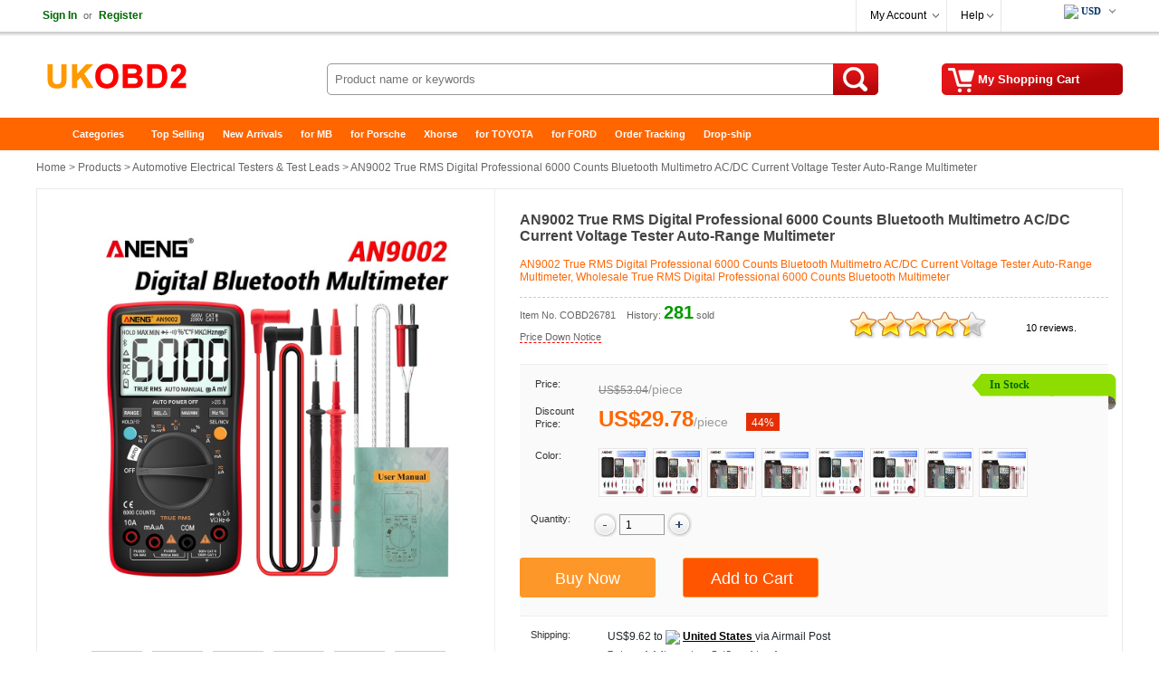

--- FILE ---
content_type: text/html
request_url: https://www.ukobd2.com/wholesale/an9002-digital-bluetooth-multimetro-6781.html
body_size: 18449
content:
<!DOCTYPE html>
<html xmlns:og="http://ogp.me/ns#"  xmlns:fb="http://www.facebook.com/2008/fbml" >
<head>
<meta charset="utf-8" />
<meta name="viewport" content="width=device-width, initial-scale=1, maximum-scale=1.0, user-scalable=no">
<title>AN9002 True RMS Digital Professional 6000 Counts Bluetooth Multimetro AC/DC Current Voltage Tester Auto-Range Multimeter</title>
<meta name="keywords" content="True RMS Digital Professional 6000 Counts Bluetooth Multimeter" />
<meta name="description" content="AN9002 True RMS Digital Professional 6000 Counts Bluetooth Multimetro AC/DC Current Voltage Tester Auto-Range Multimeter, Wholesale True RMS Digital Professional 6000 Counts Bluetooth Multimeter" />
<meta property="og:url" content="https://www.ukobd2.com/wholesale/an9002-digital-bluetooth-multimetro-6781.html" />
<meta property="og:title" content="€29.78 |AN9002 True RMS Digital Professional 6000 Counts Bluetooth Multimetro AC/DC Current Voltage Tester Auto-Range Multimeter | ukobd2.com" />
<meta property="og:type" content="product" />
<meta property="og:image" content="https://www.ukobd2.com/upload/pro/an9002-digital-bluetooth-multimetro-6781-1-200.jpg" />
<meta property="og:description" content="AN9002 True RMS Digital Professional 6000 Counts Bluetooth Multimetro AC/DC Current Voltage Tester Auto-Range Multimeter, Wholesale True RMS Digital Professional 6000 Counts Bluetooth Multimeter" />
<meta property="og:site_name" content="ukobd2.com" />
<meta property="fb:app_id" content="430349907169532" />
<link rel="amphtml" href="https://www.ukobd2.com/amp/an9002-digital-bluetooth-multimetro-6781.html"/> 
<link href="//cdn.ukobd2.com/style.css" rel="stylesheet" type="text/css" />
<link href="//cdn.ukobd2.com/share.css" rel="stylesheet" type="text/css" />
<link rel="stylesheet" type="text/css" href="//cdn.ukobd2.com/plugins/slick/slick.css"/>
<link rel="stylesheet" type="text/css" href="/plugins/slick/slick-theme.css"/>
<link href="//cdn.ukobd2.com/response.css" rel="stylesheet" type="text/css" />
<link rel="stylesheet" href="//cdn.ukobd2.com/js/jquery-ui-1.12.1/jquery-ui.min.css">
<link rel="apple-touch-icon" type="image/png" sizes="180x180" href="/images/ios-icon-180.png">
<link rel="icon" type="image/png" sizes="196x196" href="/images/favicon-196.png">
<link rel="shortcut icon" href="/images/favicon.ico">
<link rel="canonical" href="https://www.ukobd2.com/wholesale/an9002-digital-bluetooth-multimetro-6781.html">
<script type="text/javascript" src="//cdn.ukobd2.com/js/common.js"></script>
<link rel="prefetch" href="//cdn.ukobd2.com/js/jquery/1.12.4/jquery.min.js" as="script" />
<link rel="prefetch" href="//cdn.ukobd2.com/plugins/slick/slick.js" as="script" />

<script type="application/ld+json">
{
  "@context": "http://schema.org/",
  "@type": "Product",
  "name": "AN9002 True RMS Digital Professional 6000 Counts Bluetooth Multimetro AC/DC Current Voltage Tester Auto-Range Multimeter",
  "image": ["https://www.ukobd2.com/upload/pro/an9002-digital-bluetooth-multimetro-6781-1.jpg","https://www.ukobd2.com/upload/pro/an9002-digital-bluetooth-multimetro-6781-2.jpg","https://www.ukobd2.com/upload/pro/an9002-digital-bluetooth-multimetro-6781-3.jpg","https://www.ukobd2.com/upload/pro/an9002-digital-bluetooth-multimetro-6781-4.jpg","https://www.ukobd2.com/upload/pro/an9002-digital-bluetooth-multimetro-6781-5.jpg","https://www.ukobd2.com/upload/pro/an9002-digital-bluetooth-multimetro-6781-6.jpg"],
  "description": "AN9002 True RMS Digital Professional 6000 Counts Bluetooth Multimetro AC/DC Current Voltage Tester Auto-Range Multimeter, Wholesale True RMS Digital Professional 6000 Counts Bluetooth Multimeter",
  "sku": "COBD26781",
  "mpn": "COBD26781",
  "brand": {
    "@type": "Brand",
    "name": "UKOBD2"
  },
  "review": {
    "@type": "Review",
    "reviewRating": {
      "@type": "Rating",
      "ratingValue": "5",
      "bestRating": "5"
    },
    "author": {
      "@type": "Person",
      "name": "Jorma Lilja"
    }
  },
  "aggregateRating": {
    "@type": "AggregateRating",
    "ratingValue": "4.4",
	"reviewCount": "10"
  },
  "offers": {
    "@type": "Offer",
    "url": "https://www.ukobd2.com/wholesale/an9002-digital-bluetooth-multimetro-6781.html",
    "priceCurrency": "EUR",
    "price": "29.78",
    "priceValidUntil": "2025/2/15",
    "itemCondition": "http://schema.org/UsedCondition",
    "availability": "http://schema.org/InStock",
    "seller": {
      "@type": "Organization",
      "name": "UKOBD2"
    }
  }
}
</script>
<script type="application/ld+json">
{
"@context": "https://schema.org",
  "@type": "BreadcrumbList",
  "itemListElement": [{
    "@type": "ListItem",
    "position": 1,
    "item": {
      "@id": "https://www.ukobd2.com",
      "name": "Home"
    }
  },{
    "@type": "ListItem",
    "position": 2,
    "item": {
      "@id": "https://www.ukobd2.com/wholesale/",
      "name": "Product"
    }
 },{
"@type": "ListItem",
"position": 3,
"item": {
"@id": "https://www.ukobd2.com/wholesale/automotive-electrical-testers-test-leads/",
"name": "Automotive Electrical Testers & Test Leads"
}
},{
"@type": "ListItem",
"position": 4,
"item": {
"@id": "https://www.ukobd2.com/wholesale/an9002-digital-bluetooth-multimetro-6781.html",
"name": "AN9002 True RMS Digital Professional 6000 Counts Bluetooth Multimetro AC/DC Current Voltage Tester Auto-Range Multimeter"
}
} ]
}
</script>

</head>
<body>
<div class="hd_wrapper">
  <div class="hd_wrap_fun">
    <div class="hd_wr_f_nav" id="welSinInOut"><a href="https://www.ukobd2.com/app/signin.asp" class="link_green" rel="nofollow"><b>Sign In</b></a><span class="gray px11">or</span><a href="https://www.ukobd2.com/app/regist.asp" class="link_green" rel="nofollow"><b>Register</b></a></div>
    <div class="hd_wr_f_bar">
      <div class="hd_wr_f_my">
        <div class="hd_wr_nav"><a href="https://www.ukobd2.com/members/" rel="nofollow">My Account</a>
          <ul>
            <a href="https://www.ukobd2.com/members/?action=orders" rel="nofollow">My Orders</a> <a href="/members/?action=inbox" rel="nofollow">My Tickets</a> <a href="/members/?action=reviews" rel="nofollow">My Reviews</a> <a href="/members/?action=specialproducts" rel="nofollow">VIP Special Products</a> <a id="myaccount_myfavorites" href="/members/?action=myfavorites" rel="nofollow">My Favorites</a>
          </ul>
        </div>
      </div>
      <div class="hd_wr_f_help">
        <div class="hd_wr_nav"><a href="/support/" rel="nofollow">Help</a>
          <ul>
            <a href="/support/" rel="nofollow">Help Center</a> <a href="/support/msg_add.asp" rel="nofollow">Freed Back</a>
          </ul>
        </div>
      </div>
      <div class="hd_wr_f_shipto"><div class="hd_f_n_c"><div class="hd_currency"><ul><li><span class="hdcurr" id="hd_curr_code"><img src="/images/ico_currency/USD.gif" /> USD</span><ul class="currency"><div class="cu_ton_top"></div><a rel="nofollow" href="javascript:void(0);" data="USD"><img src="/images/ico_currency/USD.gif" border="0" align="absmiddle" hspace="5">  U.S.Dollar</a><a rel="nofollow" href="javascript:void(0);" data="EUR"><img src="/images/ico_currency/EUR.gif" border="0" align="absmiddle" hspace="5">  Euro</a><a rel="nofollow" href="javascript:void(0);" data="GBP"><img src="/images/ico_currency/GBP.gif" border="0" align="absmiddle" hspace="5">  British Pound</a><a rel="nofollow" href="javascript:void(0);" data="AUD"><img src="/images/ico_currency/AUD.gif" border="0" align="absmiddle" hspace="5">  Australian Dollar</a><div class="clear"></div></ul></li></ul></div><script type="text/javascript">setTimeout("InitializeCurrencyCode('');",10);</script></div></div>
    </div>
  </div>
</div>
<div class="header">
  <div class="hd_logo"><a href="https://www.ukobd2.com" target="_top">China Auto Diagnostic Tool and Accessories supplier, Wholesale, Drop-ship</a></div>
  <div class="hd_cart"><a href="https://www.ukobd2.com/app/order.asp" target="_top" rel="nofollow"><span id="str_num_mycart">My Shopping Cart</span></a></div>
<div class="hd_sch">
	<form name="formSearch" method="get" onsubmit="javascript:return CF_Search();" action="/search/">
		<span class="sch_txt"></span>
		<input name="q" type="text" id="q" class="kw" maxlength="50" placeholder="Product name or keywords">
		<input type="submit" value="Search" class="go" title="search" />
	</form>
</div>
 </div>
<div class="clear"></div>
<div id="content"> <div class="hd_nav"><div class="hd_ct">
	<ul>
		<li class="fir"><a href="/">Home</a></li>
		<li>
			<a class="ac_a_sm" href="/wholesale/" title="OBD2 Center">Categories</a>
			<ul>
	<li><a href="/wholesale/car-diagnostic-tools/" title="Car Diagnostic Tools">Car Diagnostic Tools</a></li>
	<li><a href="/wholesale/original-brand-tools/" title="Original Brand Tools">Original Brand Tools</a></li>
	<li><a href="/wholesale/car-key-programmers/" title="Car Key Programmers">Car Key Programmers</a></li>
	<li><a href="/wholesale/obd2-code-scanners/" title="OBD2 Code Scanners">OBD2 Code Scanners</a></li>
	<li><a href="/wholesale/truck-heavy-duty-scanners/" title="Truck Heavy Duty Scanners">Truck Heavy Duty Scanners</a></li>
	<li><a href="/wholesale/ecu-chip-tuning-tools/" title="ECU Chip Tuning Tools">ECU Chip Tuning Tools</a></li>
	<li><a href="/wholesale/odometer-correction-tools/" title="Odometer Correction Tools">Odometer Correction Tools</a></li>
	<li><a href="/wholesale/vag-diagnostic-tool/" title="VAG Diagnostic Tool">VAG Diagnostic Tool</a></li>
	<li><a href="/wholesale/original-launch-x431-tools/" title="Original Launch X431 Tools">Original Launch X431 Tools</a></li>
	<li><a href="/wholesale/original-autel-tool/" title="Original Autel Tool">Original Autel Tool</a></li>
	<li><a href="/wholesale/original-xhorse-tool/" title="Original Xhorse Tool">Original Xhorse Tool</a></li>
	<li><a href="/wholesale/key-cutting-locksmith-tools/" title="Key Cutting & Locksmith Tools">Key Cutting & Locksmith Tools</a></li>
	<li><a href="/wholesale/airbag-service-reset-tools/" title="Airbag/Service Reset Tools">Airbag/Service Reset Tools</a></li>
	<li><a href="/wholesale/obd2-cables-and-connectors/" title="OBD2 Cables and Connectors">OBD2 Cables and Connectors</a></li>
	<li><a href="/wholesale/augocom-camshaft-engine-timing-tool/" title="AUGOCOM Camshaft Engine Timing Tool">AUGOCOM Camshaft Engine Timing Tool</a></li>
	<li><a href="/wholesale/other-obdii-vehicle-tools/" title="Other OBDII Vehicle Tools">Other OBDII Vehicle Tools</a></li>
	<li><a href="/wholesale/car-key-blanks/" title="Car Key Blanks">Car Key Blanks</a></li>
	<li><a href="/wholesale/car-key-chips/" title="Car Key Chips">Car Key Chips</a></li>
	<li><a href="/wholesale/car-diagnostic-software/" title="Car Diagnostic Software">Car Diagnostic Software</a></li>
	<li><a href="/wholesale/automotive-electrical-testers-test-leads/" title="Automotive Electrical Testers & Test Leads">Automotive Electrical Testers & Test Leads</a></li>
	<li><a href="/wholesale/auto-hid-xenon-light-and-led-light/" title="Auto HID Xenon Light and LED Light">Auto HID Xenon Light and LED Light</a></li>
	<li><a href="/wholesale/automotive-electronics/" title="Automotive Electronics">Automotive Electronics</a></li>
	<li><a href="/wholesale/repair-maintenance-tools/" title="Repair & Maintenance Tools">Repair & Maintenance Tools</a></li>
	<li><a href="/wholesale/mb-star-diagnostic-tools/" title="MB Star Diagnostic Tools">MB Star Diagnostic Tools</a></li>
	<li><a href="/wholesale/health-care/" title="Health Care">Health Care</a></li>
	<li><a href="/wholesale/special-deals/" title="Special Deals">Special Deals</a></li>
	<li><a href="/wholesale/consumer-electronics/" title="Consumer Electronics">Consumer Electronics</a></li>
	<li><a href="/wholesale/home-garden/" title="Home & Garden">Home & Garden</a></li>
	<li><a href="/wholesale/outdoor/" title="Outdoor">Outdoor</a></li>
	<li><a href="/wholesale/expired-tools/" title="Expired Tools">Expired Tools</a></li>
			</ul>
		</li>
		<li><a class="ac_ats" href="/wholesale/hot_selling.html" title="Top Selling">Top Selling</a></li>
		<li><a class="ac_ats" href="/wholesale/new_arrivals.html" title="New Arrivals">New Arrivals</a></li>
		<li><a class="ac_ats" href="/tags/mb.html" title="for MB">for MB</a></li>
		<li><a class="ac_ats" href="/tags/porsche.html" title="for Porsche">for Porsche</a></li>
		<li><a class="ac_ats" href="/wholesale/Brand-xhorse/" title="Xhorse">Xhorse</a></li>
		<li><a class="ac_ats" href="/tags/toyota.html" title="for TOYOTA">for TOYOTA</a></li>
		<li><a class="ac_ats" href="/tags/ford.html" title="for FORD">for FORD</a></li>
		<li><a class="ac_ats" href="/app/getOrderInfo.asp" title="Order Tracking">Order Tracking</a></li>
		<li class=" lst"><a class="ac_ats" href="/info/drop-ship/" title="Drop-ship">Drop-ship</a></li>
	</ul>
</div></div>

  <div id="main"> 	<div class="breadcrumb"><a href="/">Home</a> &gt; <a href="/wholesale/">Products</a> &gt; <a href="/wholesale/automotive-electrical-testers-test-leads/">Automotive Electrical Testers & Test Leads</a> &gt; AN9002 True RMS Digital Professional 6000 Counts Bluetooth Multimetro AC/DC Current Voltage Tester Auto-Range Multimeter</div>

    <div class="pro_chief">
    <div id="preview">
        <div class="jqzoom" id="spec-n1"><img src="/upload/pro/an9002-digital-bluetooth-multimetro-6781-1.jpg" width="400" jqimg="/upload/pro/an9002-digital-bluetooth-multimetro-6781-1.jpg" alt="AN9002 True RMS Digital Professional 6000 Counts Bluetooth Multimetro AC/DC Current Voltage Tester Auto-Range Multimeter" /></div>
        <div id="spec-n5">
          <div class="control" id="spec-left"></div>
          <div id="spec-list"> <ul class="list-h"><li><img src="/upload/pro/an9002-digital-bluetooth-multimetro-6781-1.jpg" width="50" height="50" alt="AN9002 True RMS Digital Professional 6000 Counts Bluetooth Multimetro AC/DC Current Voltage Tester Auto-Range Multimeter" /></li><li><img src="/upload/pro/an9002-digital-bluetooth-multimetro-6781-2.jpg" width="50" height="50" alt="AN9002 True RMS Digital Professional 6000 Counts Bluetooth Multimetro AC/DC Current Voltage Tester Auto-Range Multimeter" /></li><li><img src="/upload/pro/an9002-digital-bluetooth-multimetro-6781-3.jpg" width="50" height="50" alt="AN9002 True RMS Digital Professional 6000 Counts Bluetooth Multimetro AC/DC Current Voltage Tester Auto-Range Multimeter" /></li><li><img src="/upload/pro/an9002-digital-bluetooth-multimetro-6781-4.jpg" width="50" height="50" alt="AN9002 True RMS Digital Professional 6000 Counts Bluetooth Multimetro AC/DC Current Voltage Tester Auto-Range Multimeter" /></li><li><img src="/upload/pro/an9002-digital-bluetooth-multimetro-6781-5.jpg" width="50" height="50" alt="AN9002 True RMS Digital Professional 6000 Counts Bluetooth Multimetro AC/DC Current Voltage Tester Auto-Range Multimeter" /></li><li><img src="/upload/pro/an9002-digital-bluetooth-multimetro-6781-6.jpg" width="50" height="50" alt="AN9002 True RMS Digital Professional 6000 Counts Bluetooth Multimetro AC/DC Current Voltage Tester Auto-Range Multimeter" /></li></ul> </div>
          <div class="control" id="spec-right"></div>
        </div>
      </div>
      <div class="focus_propic"><div class="slider single-item"><div><img src="/upload/pro/an9002-digital-bluetooth-multimetro-6781-1.jpg" alt="AN9002 True RMS Digital Professional 6000 Counts Bluetooth Multimetro AC/DC Current Voltage Tester Auto-Range Multimeter" /></div><div><img src="/upload/pro/an9002-digital-bluetooth-multimetro-6781-2.jpg" alt="AN9002 True RMS Digital Professional 6000 Counts Bluetooth Multimetro AC/DC Current Voltage Tester Auto-Range Multimeter" /></div><div><img src="/upload/pro/an9002-digital-bluetooth-multimetro-6781-3.jpg" alt="AN9002 True RMS Digital Professional 6000 Counts Bluetooth Multimetro AC/DC Current Voltage Tester Auto-Range Multimeter" /></div><div><img src="/upload/pro/an9002-digital-bluetooth-multimetro-6781-4.jpg" alt="AN9002 True RMS Digital Professional 6000 Counts Bluetooth Multimetro AC/DC Current Voltage Tester Auto-Range Multimeter" /></div><div><img src="/upload/pro/an9002-digital-bluetooth-multimetro-6781-5.jpg" alt="AN9002 True RMS Digital Professional 6000 Counts Bluetooth Multimetro AC/DC Current Voltage Tester Auto-Range Multimeter" /></div><div><img src="/upload/pro/an9002-digital-bluetooth-multimetro-6781-6.jpg" alt="AN9002 True RMS Digital Professional 6000 Counts Bluetooth Multimetro AC/DC Current Voltage Tester Auto-Range Multimeter" /></div></div></div>
      <div class="brief">
        <h1 class="itemname">AN9002 True RMS Digital Professional 6000 Counts Bluetooth Multimetro AC/DC Current Voltage Tester Auto-Range Multimeter</h1>
        <div class="slogan">AN9002 True RMS Digital Professional 6000 Counts Bluetooth Multimetro AC/DC Current Voltage Tester Auto-Range Multimeter, Wholesale True RMS Digital Professional 6000 Counts Bluetooth Multimeter</div>
        <div class="pnline"></div>
        <div class="pro_c_b_itemno"><span class="itemno">Item No. COBD26781</span><span id="num_pro_sold_6781"></span> <span class="pricenotice"><a href="/notice/an9002-digital-bluetooth-multimetro-6781.html" title="Price Down Notice" target="_blank">Price Down Notice</a></span></div>
        <div class="pro_ch_bf_rate" id="pro_rate_6781">
          <div class="pro_ch_bf_rate_bg">
            <div class="pro_ch_bf_rate_vw" style="width:132px;"></div>
          </div>
          <div class="pro_ch_bf_rate_tx"><a href="/reviews/?ProID=6781" target="_blank">10 reviews.</a></div>
        </div>
        <div class="blank15px"></div>
        <div class="pro_bo_m">
          <div class="pro_bo_stock_pra"> <div class="p_bo_instock">In Stock</div> </div>
          <div class="sys_item_spec">  <dl class="clearfix iteminfo_parameter iteminfo_parameter_default lh32"><dt>Price:</dt><dd><span class="sys_item_mktprice price_data" data="53.04">US$53.04</span><span class="p-splitter">/</span><span class="p-unit"> piece </span></dd></dl><dl class="clearfix iteminfo_parameter lh32"><dt style="line-height:14px;">Discount Price:</dt><dd><div class="wrap-price"><span class="sys_item_price price_data" data="29.78">US$29.78</span><span class="p-splitter">/</span><span class="p-unit"> piece </span><span class="p-discount-rate">44%</span></div></dd></dl>
            <div class="blank10px"></div>
            
            <dl class="clearfix iteminfo_parameter sys_item_specpara" data-sid="1"><dt>Color:</dt><dd><ul class="sys_spec_img" id="color"><li data-aid="3894"><a href="javascript:void(0);" title="AN9002 Red  Pro"><img src="/upload/thumb/an9002-digital-bluetooth-multimetro-6781-7.jpg" alt="AN9002 Red  Pro" ></a><i></i></li><li data-aid="3895"><a href="javascript:void(0);" title="AN9002 Orange Pro"><img src="/upload/thumb/an9002-digital-bluetooth-multimetro-6781-8.jpg" alt="AN9002 Orange Pro" ></a><i></i></li><li data-aid="3896"><a href="javascript:void(0);" title="AN9002 Orange"><img src="/upload/thumb/an9002-digital-bluetooth-multimetro-6781-9.jpg" alt="AN9002 Orange" ></a><i></i></li><li data-aid="3897"><a href="javascript:void(0);" title="AN9002 Red"><img src="/upload/thumb/an9002-digital-bluetooth-multimetro-6781-10.jpg" alt="AN9002 Red" ></a><i></i></li><li data-aid="3898"><a href="javascript:void(0);" title="AN9002 Blue  Pro"><img src="/upload/thumb/an9002-digital-bluetooth-multimetro-6781-11.jpg" alt="AN9002 Blue  Pro" ></a><i></i></li><li data-aid="3899"><a href="javascript:void(0);" title="AN9002 Black Pro"><img src="/upload/thumb/an9002-digital-bluetooth-multimetro-6781-12.jpg" alt="AN9002 Black Pro" ></a><i></i></li><li data-aid="3900"><a href="javascript:void(0);" title="AN9002 Blue"><img src="/upload/thumb/an9002-digital-bluetooth-multimetro-6781-13.jpg" alt="AN9002 Blue" ></a><i></i></li><li data-aid="3901"><a href="javascript:void(0);" title="AN9002 Black"><img src="/upload/thumb/an9002-digital-bluetooth-multimetro-6781-14.jpg" alt="AN9002 Black" ></a><i></i></li></ul></dd></dl> </div>
          <div class="blank15px"></div>
          <dl class="clearfix iteminfo_parameter" id="id_pro_b_item_oQty">
            <dt>Quantity:</dt>
            <dd> <a href="javascript:void(0)" onClick="updateQuantity('oQty', 'minus', 1);"><img src="//cdn.ukobd2.com/images/bg/minus.png" /></a>
              <input name="oQty" type="text" class="input" id="oQty" size="4" maxlength="6" style="margin:-10px 0 10px 0; vertical-align:middle;" onKeyPress="event.returnValue=IsDigit();" value="1" onKeyUp="IsOrderNeedQty('Y','oQty');" />
              <a href="javascript:void(0)" onClick="updateQuantity('oQty', 'plus', 1);"><img src="//cdn.ukobd2.com/images/bg/plus.png" /></a> &nbsp;&nbsp; <b><span id="alert_o_need_oQty" class="alert"></span></b> </dd>
            <div class="clear"></div>
          </dl>
          <div class="blank15px"></div>
          <div class="pro_bo_add_l">
            <input name="btn_buyitnow"  type="button" class="btn_buyitnow" value="Buy Now" title="Buy It Now" onClick="javascript:ShoppingCartAdd('6781','BuyItNow','','oSize','Y','oColor','Y','oQty');return false;" onMouseOver="javascript:IsOrderNeedSize('','oSize');IsOrderNeedColor('Y','oColor');IsOrderNeedQty('Y','oQty');return false;" />
          </div>
          <div class="pro_bo_add_m">
            <input name="add_to_cart"  type="button" class="btn_addtocart" value="Add to Cart" title="Add to Cart" onClick="javascript:ShoppingCartAdd('6781','Single','','oSize','Y','oColor','Y','oQty');return false;" onMouseOver="javascript:IsOrderNeedSize('','oSize');IsOrderNeedColor('Y','oColor');IsOrderNeedQty('Y','oQty');return false;" />
          </div>
          <div class="blank5px"></div>
        </div>
        <div class="blank10px"></div>
        <dl>
          <dt class="w100px">Shipping:</dt>
          <dd class="w420px"><span id="shippingcost"></span><span class="shippingmethod">Airmail Post</span><br /><span class="px11 verdana gray_dark">Estimated delivery time: <span id="shippingtime">7-45</span> working days.<a href="/support/what-delivery-option-is-available-for-me-70.html" target="_blank"><span class="px10">See details»</span></a></span></dd>
          <div class="clear"></div>
          		<dt class="w100px">Returns:</dt>		<dd class="w420px">Return for refund within 7 days,buyer pays return shipping.<a href="/support/return-policy-4174.html" target="_blank"><span class="px11 verdana">Read details »</span></a></dd>
          <div class="clear"></div>
          <dt class="w100px">Support:</dt>
          <dd class="w420px"> <span class="fl50"><img src="//cdn.ukobd2.com/images/ico/ocs.gif" hspace="3" border="0" align="absmiddle" /> <a class="chat" href="javascript:void(0);" onClick="OverlayChatWidgetV2.Show();OverlayChatWidgetV2.SetMode('chat');" rel="nofollow"> Online Chat</a></span> <span class="fl50"><img src="//cdn.ukobd2.com/images/ico/whatsapp.png" hspace="3" border="0" align="absmiddle" /><a class="chat" href="https://api.whatsapp.com/send?phone=8615000620749&text=&source=ukobd2.com&data=" target="_blank" rel="nofollow"> WhatsApp</a></span> <span class="fl50"><img src="//cdn.ukobd2.com/images/ico/skype.png" hspace="3" border="0" align="absmiddle" /><a class="chat" href="skype:live:chinaobd2" rel="nofollow"> Skype</a></span> <span class="fl50"><img src="//cdn.ukobd2.com/images/ico/s4.gif" hspace="3" border="0" align="absmiddle" /> <a href="/support/msg_add.asp?DirID=2&ProID=6781&q=True RMS Digital Professional 6000 Counts Bluetooth Multimeter" title="ask a questions about AN9002 True RMS Digital Professional 6000 Counts Bluetooth Multimetro AC/DC Current Voltage Tester Auto-Range Multimeter"> Ask a question</a></span> </dd>
        </dl>
        <div class="blank5px"></div>
        <div class="dashed5px"></div>
        <div class="blank10px"></div>
        <div class="pro_ch_bf_digg">
          <div class="pro_digg_180x35"><a href="javascript:ProDiggIt('6781','sv_pro_digg_6781');"><span id="num_pro_digg_6781"></span></a><span id="sv_pro_digg_6781" class="alert"></span></div>
        </div>
        <div class="pro_ch_bf_share" id="sharethis"></div>
        <div class="clear"></div>
        <form method="post" name="formOrderAdd" id="formOrderAdd" action="https://www.ukobd2.com/app/order.asp">
          <input type="hidden" name="ProID" id="ProID" value="6781" />
          <input type="hidden" name="oSize" id="oSize" value="" />
          <input type="hidden" name="oColor" id="oColor" value="" />
          <input type="hidden" name="oQty" value="" />
          <input type="hidden" name="Action" value="" />
          <input type="hidden" name="AddMethod" value="" />
          <input type="submit" style="display:none" />
        </form>
      </div>
      
      <div class="clear"></div>
    </div>
    <div class="similarpro"><div class="slidertitle"><h2>Related Accessories/Similar Items</h2></div><div class="slider responsive">
	<div class="product-inner"><div class="pic"><a href="/wholesale/uni-t-unit-ut39e-digital-multimeter-10748.html" title="UNI-T UNIT UT39E+ Digital Multimeter Auto Range DC AC 20A 1000V Electric Measurement Capacitor Tester 2000μF Transistor Testing"><img src="/upload/pro/uni-t-unit-ut39e-digital-multimeter-10748-1-200.jpg" width="180" height="180" border="0" hspace="0" vspace="0" alt="UNI-T UNIT UT39E+ Digital Multimeter Auto Range DC AC 20A 1000V Electric Measurement Capacitor Tester 2000μF Transistor Testing" align="absmiddle" /></a></div><div class="product-info"><div class="name"><a href="/wholesale/uni-t-unit-ut39e-digital-multimeter-10748.html" title="UNI-T UNIT UT39E+ Digital Multimeter Auto Range DC AC 20A 1000V Electric Measurement Capacitor Tester 2000μF Transistor Testing">UNI-T UNIT UT39E+ Digital Multimeter Auto Range DC A ...</a></div><div class="price"><b class="price_data" data="34.4">US$34.40</b> &nbsp;/&nbsp;piece </div></div>	</div>	<div class="product-inner"><div class="pic"><a href="/wholesale/uni-t-smart-digital-multimeter-ut61e-ii-10750.html" title="UNI-T Smart Digital Multimeter UT61E-II 1000V AC DC Voltage Tester Ammeter True RMS Capacitor Frequency Meter Auto Range"><img src="/upload/pro/uni-t-smart-digital-multimeter-ut61e-ii-10750-1-200.jpg" width="180" height="180" border="0" hspace="0" vspace="0" alt="UNI-T Smart Digital Multimeter UT61E-II 1000V AC DC Voltage Tester Ammeter True RMS Capacitor Frequency Meter Auto Range" align="absmiddle" /></a></div><div class="product-info"><div class="name"><a href="/wholesale/uni-t-smart-digital-multimeter-ut61e-ii-10750.html" title="UNI-T Smart Digital Multimeter UT61E-II 1000V AC DC Voltage Tester Ammeter True RMS Capacitor Frequency Meter Auto Range">UNI-T Smart Digital Multimeter UT61E-II 1000V AC DC  ...</a></div><div class="price"><b class="price_data" data="82.88">US$82.88</b> &nbsp;/&nbsp;piece </div></div>	</div>	<div class="product-inner"><div class="pic"><a href="/wholesale/uni-t-pen-type-digital-multimeter-10751.html" title="UNI-T Pen Type Digital Multimeter 3000 Counts UT118B AC DC Voltage Detector Resistance Capacitance Meter Tester"><img src="/upload/pro/uni-t-pen-type-digital-multimeter-10751-1-200.jpg" width="180" height="180" border="0" hspace="0" vspace="0" alt="UNI-T Pen Type Digital Multimeter 3000 Counts UT118B AC DC Voltage Detector Resistance Capacitance Meter Tester" align="absmiddle" /></a></div><div class="product-info"><div class="name"><a href="/wholesale/uni-t-pen-type-digital-multimeter-10751.html" title="UNI-T Pen Type Digital Multimeter 3000 Counts UT118B AC DC Voltage Detector Resistance Capacitance Meter Tester">UNI-T Pen Type Digital Multimeter 3000 Counts UT118B ...</a></div><div class="price"><b class="price_data" data="31.99">US$31.99</b> &nbsp;/&nbsp;piece </div></div>	</div>	<div class="product-inner"><div class="pic"><a href="/wholesale/uni-t-ut61b-unit-multimeter-10752.html" title="UNI-T UT61B+ Unit Multimeter Digital 6000 Counts LCD Display DC AC 1000V True RMS Auto Range Capacitance Test 60mF Meter"><img src="/upload/pro/uni-t-ut61b-unit-multimeter-10752-1-200.jpg" width="180" height="180" border="0" hspace="0" vspace="0" alt="UNI-T UT61B+ Unit Multimeter Digital 6000 Counts LCD Display DC AC 1000V True RMS Auto Range Capacitance Test 60mF Meter" align="absmiddle" /></a></div><div class="product-info"><div class="name"><a href="/wholesale/uni-t-ut61b-unit-multimeter-10752.html" title="UNI-T UT61B+ Unit Multimeter Digital 6000 Counts LCD Display DC AC 1000V True RMS Auto Range Capacitance Test 60mF Meter">UNI-T UT61B+ Unit Multimeter Digital 6000 Counts LCD ...</a></div><div class="price"><b class="price_data" data="55.92">US$55.92</b> &nbsp;/&nbsp;piece </div></div>	</div>	<div class="product-inner"><div class="pic"><a href="/wholesale/uni-t-multimeter-digital-ut196-10754.html" title="UNI-T Multimeter Digital UT196 1500V AC DC Voltmeter True RMS Capacitor Tester Frequency Meter Peak Hold IP65"><img src="/upload/pro/uni-t-multimeter-digital-ut196-10754-1-200.jpg" width="180" height="180" border="0" hspace="0" vspace="0" alt="UNI-T Multimeter Digital UT196 1500V AC DC Voltmeter True RMS Capacitor Tester Frequency Meter Peak Hold IP65" align="absmiddle" /></a></div><div class="product-info"><div class="name"><a href="/wholesale/uni-t-multimeter-digital-ut196-10754.html" title="UNI-T Multimeter Digital UT196 1500V AC DC Voltmeter True RMS Capacitor Tester Frequency Meter Peak Hold IP65">UNI-T Multimeter Digital UT196 1500V AC DC Voltmeter ...</a></div><div class="price"><b class="price_data" data="199">US$199.00</b> &nbsp;/&nbsp;piece </div></div>	</div>	<div class="product-inner"><div class="pic"><a href="/wholesale/uni-t-true-rms-digital-multimeter-10761.html" title="UNI-T True RMS Digital Multimeter UT61A UT61B UT61C UT61D UT61E UNI T AC DC Multimetros Capacitor Transistor Tester Data Peak"><img src="/upload/pro/uni-t-true-rms-digital-multimeter-10761-1-200.jpg" width="180" height="180" border="0" hspace="0" vspace="0" alt="UNI-T True RMS Digital Multimeter UT61A UT61B UT61C UT61D UT61E UNI T AC DC Multimetros Capacitor Transistor Tester Data Peak" align="absmiddle" /></a></div><div class="product-info"><div class="name"><a href="/wholesale/uni-t-true-rms-digital-multimeter-10761.html" title="UNI-T True RMS Digital Multimeter UT61A UT61B UT61C UT61D UT61E UNI T AC DC Multimetros Capacitor Transistor Tester Data Peak">UNI-T True RMS Digital Multimeter UT61A UT61B UT61C  ...</a></div><div class="price"><b class="price_data" data="47">US$47.00</b> &nbsp;/&nbsp;piece </div></div>	</div>	<div class="product-inner"><div class="pic"><a href="/wholesale/uni-t-digital-clamp-meter-10762.html" title="UNI-T Digital Clamp Meter Professional UT219E UT219M UT219DS AC DC Current Clamp Multimeter Auto True RMS Voltammeter Frequency Meter"><img src="/upload/pro/uni-t-digital-clamp-meter-10762-1-200.jpg" width="180" height="180" border="0" hspace="0" vspace="0" alt="UNI-T Digital Clamp Meter Professional UT219E UT219M UT219DS AC DC Current Clamp Multimeter Auto True RMS Voltammeter Frequency Meter" align="absmiddle" /></a></div><div class="product-info"><div class="name"><a href="/wholesale/uni-t-digital-clamp-meter-10762.html" title="UNI-T Digital Clamp Meter Professional UT219E UT219M UT219DS AC DC Current Clamp Multimeter Auto True RMS Voltammeter Frequency Meter">UNI-T Digital Clamp Meter Professional UT219E UT219M ...</a></div><div class="price"><b class="price_data" data="217">US$217.00</b> &nbsp;/&nbsp;piece </div></div>	</div>	<div class="product-inner"><div class="pic"><a href="/wholesale/uni-t-ut89xe-professional-digital-multimeter-tester-10763.html" title="UNI-T UT89XE Professional Digital Multimeter Tester True RMS AC/DC Voltage Current Temperature Meter Electrical Instruments"><img src="/upload/pro/uni-t-ut89xe-professional-digital-multimeter-tester-10763-1-200.jpg" width="180" height="180" border="0" hspace="0" vspace="0" alt="UNI-T UT89XE Professional Digital Multimeter Tester True RMS AC/DC Voltage Current Temperature Meter Electrical Instruments" align="absmiddle" /></a></div><div class="product-info"><div class="name"><a href="/wholesale/uni-t-ut89xe-professional-digital-multimeter-tester-10763.html" title="UNI-T UT89XE Professional Digital Multimeter Tester True RMS AC/DC Voltage Current Temperature Meter Electrical Instruments">UNI-T UT89XE Professional Digital Multimeter Tester  ...</a></div><div class="price"><b class="price_data" data="59">US$59.00</b> &nbsp;/&nbsp;piece </div></div>	</div>	<div class="product-inner"><div class="pic"><a href="/wholesale/uni-t-ut-l21-general-type-extension-test-lead-10764.html" title="UNI-T UT-L21 General Type Extension Test Lead 1000V 20A Probe Cross Digital Multimeter Tester Lead Probe Wire"><img src="/upload/pro/uni-t-ut-l21-general-type-extension-test-lead-10764-1-200.jpg" width="180" height="180" border="0" hspace="0" vspace="0" alt="UNI-T UT-L21 General Type Extension Test Lead 1000V 20A Probe Cross Digital Multimeter Tester Lead Probe Wire" align="absmiddle" /></a></div><div class="product-info"><div class="name"><a href="/wholesale/uni-t-ut-l21-general-type-extension-test-lead-10764.html" title="UNI-T UT-L21 General Type Extension Test Lead 1000V 20A Probe Cross Digital Multimeter Tester Lead Probe Wire">UNI-T UT-L21 General Type Extension Test Lead 1000V  ...</a></div><div class="price"><b class="price_data" data="4.49">US$4.49</b> &nbsp;/&nbsp;piece </div></div>	</div>	<div class="product-inner"><div class="pic"><a href="/wholesale/uni-t-alligator-clip-test-leads-ut-l02-10766.html" title="UNI-T Alligator Clip Test Leads UT-L02 1Pcs Crocodile Clips Cable Multimeter Test Leads Multimeter Wires Measuring Tool"><img src="/upload/pro/uni-t-alligator-clip-test-leads-ut-l02-10766-1-200.jpg" width="180" height="180" border="0" hspace="0" vspace="0" alt="UNI-T Alligator Clip Test Leads UT-L02 1Pcs Crocodile Clips Cable Multimeter Test Leads Multimeter Wires Measuring Tool" align="absmiddle" /></a></div><div class="product-info"><div class="name"><a href="/wholesale/uni-t-alligator-clip-test-leads-ut-l02-10766.html" title="UNI-T Alligator Clip Test Leads UT-L02 1Pcs Crocodile Clips Cable Multimeter Test Leads Multimeter Wires Measuring Tool">UNI-T Alligator Clip Test Leads UT-L02 1Pcs Crocodil ...</a></div><div class="price"><b class="price_data" data="5.57">US$5.57</b> &nbsp;/&nbsp;piece </div></div>	</div>	<div class="product-inner"><div class="pic"><a href="/wholesale/uni-t-ut-c01-multimeter-wire-lead-test-hook-clip-10768.html" title="1 Pair UNI-T UT-C01 Multimeter Wire Lead Test Hook Clip Clamp Extension Hook Probe Testing Clip 4mm Aperture Direct Plug-in"><img src="/upload/pro/uni-t-ut-c01-multimeter-wire-lead-test-hook-clip-10768-1-200.jpg" width="180" height="180" border="0" hspace="0" vspace="0" alt="1 Pair UNI-T UT-C01 Multimeter Wire Lead Test Hook Clip Clamp Extension Hook Probe Testing Clip 4mm Aperture Direct Plug-in" align="absmiddle" /></a></div><div class="product-info"><div class="name"><a href="/wholesale/uni-t-ut-c01-multimeter-wire-lead-test-hook-clip-10768.html" title="1 Pair UNI-T UT-C01 Multimeter Wire Lead Test Hook Clip Clamp Extension Hook Probe Testing Clip 4mm Aperture Direct Plug-in">1 Pair UNI-T UT-C01 Multimeter Wire Lead Test Hook C ...</a></div><div class="price"><b class="price_data" data="3.39">US$3.39</b> &nbsp;/&nbsp;piece </div></div>	</div>	<div class="product-inner"><div class="pic"><a href="/wholesale/uni-t-ut-l06-dual-head-connectors-10774.html" title="UNI-T UT-L06 Dual Head Connectors Connecting wire Double Insulated Banana Plug For Multimeter Clamps 1000V 20A"><img src="/upload/pro/uni-t-ut-l06-dual-head-connectors-10774-1-200.jpg" width="180" height="180" border="0" hspace="0" vspace="0" alt="UNI-T UT-L06 Dual Head Connectors Connecting wire Double Insulated Banana Plug For Multimeter Clamps 1000V 20A" align="absmiddle" /></a></div><div class="product-info"><div class="name"><a href="/wholesale/uni-t-ut-l06-dual-head-connectors-10774.html" title="UNI-T UT-L06 Dual Head Connectors Connecting wire Double Insulated Banana Plug For Multimeter Clamps 1000V 20A">UNI-T UT-L06 Dual Head Connectors Connecting wire Do ...</a></div><div class="price"><b class="price_data" data="5.49">US$5.49</b> &nbsp;/&nbsp;piece </div></div>	</div>	<div class="product-inner"><div class="pic"><a href="/wholesale/uni-t-multimeter-test-leads-probe-10775.html" title="UNI-T Multimeter Test Leads Probe UT-L27 900mm CAT III 1000V 10A Tip With Male Thread"><img src="/upload/pro/uni-t-multimeter-test-leads-probe-10775-1-200.jpg" width="180" height="180" border="0" hspace="0" vspace="0" alt="UNI-T Multimeter Test Leads Probe UT-L27 900mm CAT III 1000V 10A Tip With Male Thread" align="absmiddle" /></a></div><div class="product-info"><div class="name"><a href="/wholesale/uni-t-multimeter-test-leads-probe-10775.html" title="UNI-T Multimeter Test Leads Probe UT-L27 900mm CAT III 1000V 10A Tip With Male Thread">UNI-T Multimeter Test Leads Probe UT-L27 900mm CAT I ...</a></div><div class="price"><b class="price_data" data="5.15">US$5.15</b> &nbsp;/&nbsp;piece </div></div>	</div>	<div class="product-inner"><div class="pic"><a href="/wholesale/uni-t-ut-c04a-insulated-alligator-clip-10777.html" title="1 Pair UNI-T UT-C04A Insulated Alligator Clip 75mm Banana Plug For Multimeter Probe Pen Crocodile Clip Electrical Clamp"><img src="/upload/pro/uni-t-ut-c04a-insulated-alligator-clip-10777-1-200.jpg" width="180" height="180" border="0" hspace="0" vspace="0" alt="1 Pair UNI-T UT-C04A Insulated Alligator Clip 75mm Banana Plug For Multimeter Probe Pen Crocodile Clip Electrical Clamp" align="absmiddle" /></a></div><div class="product-info"><div class="name"><a href="/wholesale/uni-t-ut-c04a-insulated-alligator-clip-10777.html" title="1 Pair UNI-T UT-C04A Insulated Alligator Clip 75mm Banana Plug For Multimeter Probe Pen Crocodile Clip Electrical Clamp">1 Pair UNI-T UT-C04A Insulated Alligator Clip 75mm B ...</a></div><div class="price"><b class="price_data" data="5.56">US$5.56</b> &nbsp;/&nbsp;piece </div></div>	</div>	<div class="product-inner"><div class="pic"><a href="/wholesale/uni-t-original-canvas-multimeter-bag-carry-case-10779.html" title="UNI-T Original Canvas Multimeter Bag Carry Case Waterproof For UT139 UT61 UT89XD Series Universal"><img src="/upload/pro/uni-t-original-canvas-multimeter-bag-carry-case-10779-1-200.jpg" width="180" height="180" border="0" hspace="0" vspace="0" alt="UNI-T Original Canvas Multimeter Bag Carry Case Waterproof For UT139 UT61 UT89XD Series Universal" align="absmiddle" /></a></div><div class="product-info"><div class="name"><a href="/wholesale/uni-t-original-canvas-multimeter-bag-carry-case-10779.html" title="UNI-T Original Canvas Multimeter Bag Carry Case Waterproof For UT139 UT61 UT89XD Series Universal">UNI-T Original Canvas Multimeter Bag Carry Case Wate ...</a></div><div class="price"><b class="price_data" data="5.45">US$5.45</b> &nbsp;/&nbsp;piece </div></div>	</div>	<div class="product-inner"><div class="pic"><a href="/wholesale/uni-t-uni-t-digital-clamp-meter-10782.html" title="UNI-T UNI T Digital Clamp Meter DC AC Current UT201 UT202 UT203 UT204 UT202A UT204A Series 400A-600A Power Clamp Multimeter Tester Ammeter"><img src="/upload/pro/uni-t-uni-t-digital-clamp-meter-10782-1-200.jpg" width="180" height="180" border="0" hspace="0" vspace="0" alt="UNI-T UNI T Digital Clamp Meter DC AC Current UT201 UT202 UT203 UT204 UT202A UT204A Series 400A-600A Power Clamp Multimeter Tester Ammeter" align="absmiddle" /></a></div><div class="product-info"><div class="name"><a href="/wholesale/uni-t-uni-t-digital-clamp-meter-10782.html" title="UNI-T UNI T Digital Clamp Meter DC AC Current UT201 UT202 UT203 UT204 UT202A UT204A Series 400A-600A Power Clamp Multimeter Tester Ammeter">UNI-T UNI T Digital Clamp Meter DC AC Current UT201  ...</a></div><div class="price"><b class="price_data" data="18.88">US$18.88</b> &nbsp;/&nbsp;piece </div></div>	</div>	<div class="product-inner"><div class="pic"><a href="/wholesale/uni-t-ut33b-mini-digital-multimeter-10789.html" title="UNI-T UT33B+ Mini Digital Multimeter AC DC Voltmeter Ammeter 2000 Counts Battery Test Meter Multitester Resistance ohm Tester"><img src="/upload/pro/uni-t-ut33b-mini-digital-multimeter-10789-1-200.jpg" width="180" height="180" border="0" hspace="0" vspace="0" alt="UNI-T UT33B+ Mini Digital Multimeter AC DC Voltmeter Ammeter 2000 Counts Battery Test Meter Multitester Resistance ohm Tester" align="absmiddle" /></a></div><div class="product-info"><div class="name"><a href="/wholesale/uni-t-ut33b-mini-digital-multimeter-10789.html" title="UNI-T UT33B+ Mini Digital Multimeter AC DC Voltmeter Ammeter 2000 Counts Battery Test Meter Multitester Resistance ohm Tester">UNI-T UT33B+ Mini Digital Multimeter AC DC Voltmeter ...</a></div><div class="price"><b class="price_data" data="12.49">US$12.49</b> &nbsp;/&nbsp;piece </div></div>	</div>	<div class="product-inner"><div class="pic"><a href="/wholesale/uni-t-ut890-pro-digital-multimeter-10791.html" title="UNI-T UT890 PRO digital multimeter DC AC Current meter Voltmeter True RMS Tester Frequency meter Temperature Capacitance Test"><img src="/upload/pro/uni-t-ut890-pro-digital-multimeter-10791-1-200.jpg" width="180" height="180" border="0" hspace="0" vspace="0" alt="UNI-T UT890 PRO digital multimeter DC AC Current meter Voltmeter True RMS Tester Frequency meter Temperature Capacitance Test" align="absmiddle" /></a></div><div class="product-info"><div class="name"><a href="/wholesale/uni-t-ut890-pro-digital-multimeter-10791.html" title="UNI-T UT890 PRO digital multimeter DC AC Current meter Voltmeter True RMS Tester Frequency meter Temperature Capacitance Test">UNI-T UT890 PRO digital multimeter DC AC Current met ...</a></div><div class="price"><b class="price_data" data="21.07">US$21.07</b> &nbsp;/&nbsp;piece </div></div>	</div>	<div class="product-inner"><div class="pic"><a href="/wholesale/uni-t-k-type-thermocouple-temperature-probe-10797.html" title="UNI-T K type Thermocouple Temperature Probe UT-T12 Tempeature Sensor Tester For Multimeter Thermometer UT323 UT321 UT181A UT325"><img src="/upload/pro/uni-t-k-type-thermocouple-temperature-probe-10797-1-200.jpg" width="180" height="180" border="0" hspace="0" vspace="0" alt="UNI-T K type Thermocouple Temperature Probe UT-T12 Tempeature Sensor Tester For Multimeter Thermometer UT323 UT321 UT181A UT325" align="absmiddle" /></a></div><div class="product-info"><div class="name"><a href="/wholesale/uni-t-k-type-thermocouple-temperature-probe-10797.html" title="UNI-T K type Thermocouple Temperature Probe UT-T12 Tempeature Sensor Tester For Multimeter Thermometer UT323 UT321 UT181A UT325">UNI-T K type Thermocouple Temperature Probe UT-T12 T ...</a></div><div class="price"><b class="price_data" data=".89">US$0.89</b> &nbsp;/&nbsp;piece </div></div>	</div>	<div class="product-inner"><div class="pic"><a href="/wholesale/uni-t-ut216c-600a-digital-ac-dc-clamp-meter-10800.html" title="UNI-T UT216C 600A Digital AC DC Clamp Meter Current Clamp Multimeter DC Amper Meter Frequency Capacitance Temperature NCV Test"><img src="/upload/pro/uni-t-ut216c-600a-digital-ac-dc-clamp-meter-10800-1-200.jpg" width="180" height="180" border="0" hspace="0" vspace="0" alt="UNI-T UT216C 600A Digital AC DC Clamp Meter Current Clamp Multimeter DC Amper Meter Frequency Capacitance Temperature NCV Test" align="absmiddle" /></a></div><div class="product-info"><div class="name"><a href="/wholesale/uni-t-ut216c-600a-digital-ac-dc-clamp-meter-10800.html" title="UNI-T UT216C 600A Digital AC DC Clamp Meter Current Clamp Multimeter DC Amper Meter Frequency Capacitance Temperature NCV Test">UNI-T UT216C 600A Digital AC DC Clamp Meter Current  ...</a></div><div class="price"><b class="price_data" data="98">US$98.00</b> &nbsp;/&nbsp;piece </div></div>	</div></div></div>

    <div class="detail-main-layout">
      <div class="detail">
        <div class="pro_ctab">
          <ul>
            <li id="p_ab_mn_1" class="current" onClick="AreaMultiMenuShowHide('p_ab_mn_','p_ab_vw_',2,1,'current','');"><span>Product Details</span></li>
            <li id="p_ab_mn_2" onClick="AreaMultiMenuShowHide('p_ab_mn_','p_ab_vw_',2,2,'current','');ProReviews_Pagination('p_ab_vw_2','/ajax/pro_rev_list.asp','ProID=6781','begin');"><span>Product's Reviews<b id="num_pro_review_6781"></b></span></li>
            <li><span><a href="/reviews/details-6781.html">Write a Review</a></span></li>
            <li><span><a href="#na_pro_releated">Related Products</a></span></li>
          </ul>
        </div>
        <div id="p_ab_vw_1" style="display:">
          <div class="blank5px"></div>
          <div class="exh_m_cont">
           <div><strong><i>A</i></strong><i><strong>NENG AN9002</strong></i></div><div> </div><p><i><strong>True RMS Digital Professional 6000 Counts Bluetooth Multimeter</strong></i></p><div><br /><br /><u>Introduction:</u><br />This products is a battery-powered ,ture-rms ,auto-ranging digital multimeter with a 6000 counts LCD display and a backlight.<br /><br />Bluetooth software download link:<br />http://multimeter.szoyi.com:8081/share/OEM.html<br /><br /><br /><u>Electrical Specifications:</u></div><table class="dbtable">    <tbody>        <tr>            <td>            <p>Function</p>            </td>            <td>            <p>Range</p>            </td>            <td>            <p>Accuracy</p>            </td>        </tr>        <tr>            <td>            <p>DC Voltage(V)</p>            </td>            <td>            <p>6.000V / 60.00V / 600.0V / 1000V/60.00mV / 600.0mV</p>            </td>            <td>            <p>+-(0.5%+3)</p>            </td>        </tr>        <tr>            <td>            <p>AC Voltage(V)</p>            </td>            <td>            <p>6.000V / 60.00V /  600.0V / 750V</p>            </td>            <td>            <p>+-(1.0%+3)</p>            </td>        </tr>        <tr>            <td>            <p>AC Voltage(mV)</p>            </td>            <td>            <p>60.00mV / 600.0mV</p>            </td>            <td>            <p>+-(1.0%+3)</p>            </td>        </tr>        <tr>            <td>            <p>DC Current(A)</p>            </td>            <td>            <p>6.000A / 10.00A</p>            </td>            <td>            <p>+-(1.2%+3)</p>            </td>        </tr>        <tr>            <td>            <p>DC Current(mA)</p>            </td>            <td>            <p>60.00mA / 600.0mA</p>            </td>            <td>            <p>+-(1.2%+3)</p>            </td>        </tr>        <tr>            <td>            <p>DC Current(uA)</p>            </td>            <td>            <p>600.0uA / 6000uA</p>            </td>            <td>            <p>+-(1.2%+3)</p>            </td>        </tr>        <tr>            <td>            <p>AC Current(A)</p>            </td>            <td>            <p>6.000A / 10.00A</p>            </td>            <td>            <p>+-(1.5%+3)</p>            </td>        </tr>        <tr>            <td>            <p>AC Current(mA)</p>            </td>            <td>            <p>60.00mA / 600.0mA</p>            </td>            <td>            <p>+-(1.5%+3)</p>            </td>        </tr>        <tr>            <td>            <p>AC Current(uA)</p>            </td>            <td>            <p>600.0uA / 6000uA</p>            </td>            <td>            <p>+-(1.5%+3)</p>            </td>        </tr>        <tr>            <td>            <p>Resistance</p>            </td>            <td>            <p>600.0 &Omega; / 6.000 k&Omega; / 60.00 k&Omega; /600.0 k&Omega;/6.000 M&Omega;</p>            </td>            <td>            <p>+-(0.5%+3)</p>            </td>        </tr>        <tr>            <td>            <p> </p>            </td>            <td>            <p>60.00M&Omega;</p>            </td>            <td>            <p>+-(1.5%+3)</p>            </td>        </tr>        <tr>            <td>            <p>Capacitance</p>            </td>            <td>            <p>9.999nF</p>            </td>            <td>            <p>+-(5.0%+20)</p>            </td>        </tr>        <tr>            <td>            <p> </p>            </td>            <td>            <p>99.99nF/9.999nF/9.999uF/99.99uF / 999.9uF</p>            </td>            <td>            <p>+-(2.0%+5)</p>            </td>        </tr>        <tr>            <td>            <p> </p>            </td>            <td>            <p>9.999mF</p>            </td>            <td>            <p>+-(5.0%+5)</p>            </td>        </tr>        <tr>            <td>            <p>Frequency</p>            </td>            <td>            <p>99.99Hz / 999.9Hz/9.999kHz/99.99kHz/999.9kHz/9.999MHz</p>            </td>            <td>            <p>+-(0.1%+2)</p>            </td>        </tr>        <tr>            <td>            <p>Duty Cycle</p>            </td>            <td>            <p>1%~99%</p>            </td>            <td>            <p>+-(0.1%+2)</p>            </td>        </tr>        <tr>            <td>            <p>Temperature</p>            </td>            <td>            <p>(-20~1000)℃ /(-4~1832)℉</p>            </td>            <td>            <p>+-(2.5%+5)</p>            </td>        </tr>        <tr>            <td>            <p>Diode:</p>            </td>            <td>            <p>Yes</p>            </td>            <td>            <p> </p>            </td>        </tr>        <tr>            <td>            <p>Continuity:</p>            </td>            <td>            <p>Yes</p>            </td>            <td>            <p> </p>            </td>        </tr>        <tr>            <td>            <p>Bluetooth:</p>            </td>            <td>            <p>Yes</p>            </td>            <td>            <p> </p>            </td>        </tr>    </tbody></table><div><br /><u>Package:</u><br />1 * ANENG AN9002 Digital Multimeter<br />2 * Test lead wire<br />1 * Thermocouple<br />1 * Manual<br />1 * Packing box/Storage bag(According to the choice)<br />1 * combination line(According to the choice)</div><p><br /><img src="/upload/temp/an9002-digital-bluetooth-multimetro-6781-2.jpg" alt="" /><img src="/upload/temp/an9002-digital-bluetooth-multimetro-6781-3.jpg" alt="" /><img src="/upload/temp/an9002-digital-bluetooth-multimetro-6781-4.jpg" alt="" /><img src="/upload/temp/an9002-digital-bluetooth-multimetro-6781-5.jpg" alt="" /><img src="/upload/temp/an9002-digital-bluetooth-multimetro-6781-6.jpg" alt="" /><img src="/upload/temp/an9002-digital-bluetooth-multimetro-6781-7.jpg" alt="" /><img src="/upload/temp/an9002-digital-bluetooth-multimetro-6781-8.jpg" alt="" /><img src="/upload/temp/an9002-digital-bluetooth-multimetro-6781-9.jpg" alt="" /><img src="/upload/temp/an9002-digital-bluetooth-multimetro-6781-10.jpg" alt="" /><img src="/upload/temp/an9002-digital-bluetooth-multimetro-6781-11.jpg" alt="" /><img src="/upload/temp/an9002-digital-bluetooth-multimetro-6781-12.jpg" alt="" /><img src="/upload/temp/an9002-digital-bluetooth-multimetro-6781-13.jpg" alt="" /><img src="/upload/temp/an9002-digital-bluetooth-multimetro-6781-14.jpg" alt="" /></p>
          <div class="blank15px"></div>
          <p><img src="//cdn.ukobd2.com/upload/support/tip-1.jpg" alt="AN9002 True RMS Digital Professional 6000 Counts Bluetooth Multimetro AC/DC Current Voltage Tester Auto-Range Multimeter order tips 1" />
             <img src="//cdn.ukobd2.com/upload/support/tip-2.jpg" alt="AN9002 True RMS Digital Professional 6000 Counts Bluetooth Multimetro AC/DC Current Voltage Tester Auto-Range Multimeter order tips 2" />
             <img src="//cdn.ukobd2.com/upload/support/tip-3.jpg" alt="AN9002 True RMS Digital Professional 6000 Counts Bluetooth Multimetro AC/DC Current Voltage Tester Auto-Range Multimeter order tips 3" />
             <img src="//cdn.ukobd2.com/upload/support/tip-4.jpg" alt="AN9002 True RMS Digital Professional 6000 Counts Bluetooth Multimetro AC/DC Current Voltage Tester Auto-Range Multimeter order tips 4" />
             <img src="//cdn.ukobd2.com/upload/support/tip-5.jpg" alt="AN9002 True RMS Digital Professional 6000 Counts Bluetooth Multimetro AC/DC Current Voltage Tester Auto-Range Multimeter order tips 5" />
             <img src="//cdn.ukobd2.com/upload/support/tip-6.jpg" alt="AN9002 True RMS Digital Professional 6000 Counts Bluetooth Multimetro AC/DC Current Voltage Tester Auto-Range Multimeter order tips 6" />
             <img src="//cdn.ukobd2.com/upload/support/tip-7.jpg" alt="AN9002 True RMS Digital Professional 6000 Counts Bluetooth Multimetro AC/DC Current Voltage Tester Auto-Range Multimeterorder tips 7" />
          </p>
          </div>
          <div class="blank15px"></div>
          <div class="tag"><b class="px14">Tags:</b> 			<a href="/producttags/true-rms-digital-professional-6000-counts-bluetooth-multimeter.html"><strong>True RMS Digital Professional 6000 Counts Bluetooth Multimeter</strong></a>
<div class="clear"></div></div>
          <div class="blank10px"></div>
          <div class="page_prev_next">
            <div class="prev">Previous: <a href="/wholesale/an101-mini-multimeter-1999-count-dc-ac-voltage-current-automatic-meter-6780.html">ANENG AN101 Mini Multimeter 1999 Count DC/AC Voltage Current Automatic Meter Pocket Voltmeter Ammeter Tester with Test Tool</a></div>
            <div class="next">Next: <a href="/wholesale/earplug-bluetooth-earphones-waterproof-6784.html">Wireless bluetooth headset 5.0 In-Ear Music Sound Earplug Bluetooth Earphones waterproof For iPhone 12 Pro Xiaomi Samsung</a></div>
          </div>
        </div>
        <div id="p_ab_vw_2" style="display:none">
          <div class="loading_img"></div>
        </div>
        <div class="blank15px"></div>
        <div id="na_pro_releated" class="pBox">
          <div class="hd"><span class="more">
          <a href="/wholesale/">More</a>
          <a href="/wholesale/featured_products.html">More</a>
          <a href="/wholesale/hot_selling.html">More</a>
          <a href="/wholesale/special_offers.html">More</a>
          <a href="/wholesale/new_arrivals.html">More</a>
          <a href="/wholesale/free_shipping.html">More</a>
          </span>
            <ul>
              <li>Related Items</li>
              <li>Recommond Tools</li>
              <li>Hot Sale</li>
              <li>On Sale</li>
              <li>New Arrivals</li>
              <li>Freeshipping Items</li>
            </ul>
          </div>
          <div class="bd">
            <div class="con"><div class="picScroll">
<ul>
	<li>
		<div class="pic"><a href="/wholesale/xhorse-vvdi-key-tool-max-with-vvdi-mini-obd-tool-5776.html" title=" Xhorse VVDI Key Tool Max with VVDI MINI OBD Tool Support Bluetooth Get Free Renew Cable"><img src="/upload/pro/xhorse-vvdi-key-tool-max-with-vvdi-mini-obd-tool-200.jpg" width="120" height="120" border="0" hspace="0" vspace="0" alt=" Xhorse VVDI Key Tool Max with VVDI MINI OBD Tool Support Bluetooth Get Free Renew Cable" align="absmiddle" /></a></div>
		<div class="name"><a href="/wholesale/xhorse-vvdi-key-tool-max-with-vvdi-mini-obd-tool-5776.html" title=" Xhorse VVDI Key Tool Max with VVDI MINI OBD Tool Support Bluetooth Get Free Renew Cable"> Xhorse VVDI Key Tool Max with V ...</a></div>
		<div class="price"><b class="price_data" data="550.05">US$550.05</b> &nbsp;/&nbsp;piece </div>
	</li>
	<li>
		<div class="pic"><a href="/wholesale/xtool-x100-pro3-6310.html" title=" XTOOL X100 Pro3 Professional Auto Key Programmer Add EPB, ABS, TPS Reset Functions Free Update Lifetime"><img src="/upload/pro/xtool-x100-pro3-200.jpg" width="120" height="120" border="0" hspace="0" vspace="0" alt=" XTOOL X100 Pro3 Professional Auto Key Programmer Add EPB, ABS, TPS Reset Functions Free Update Lifetime" align="absmiddle" /></a></div>
		<div class="name"><a href="/wholesale/xtool-x100-pro3-6310.html" title=" XTOOL X100 Pro3 Professional Auto Key Programmer Add EPB, ABS, TPS Reset Functions Free Update Lifetime"> XTOOL X100 Pro3 Professional Au ...</a></div>
		<div class="price"><b class="price_data" data="229">US$229.00</b> &nbsp;/&nbsp;piece </div>
	</li>
	<li>
		<div class="pic"><a href="/wholesale/topdon-t-ninja-1000-key-programming-tool-9246.html" title="TOPDON T-Ninja 1000 Key Programming Tool for All Key Lost  Professional Immobilizer Read Pin Delete Add Key Key Coding"><img src="/upload/pro/topdon-t-ninja-1000-key-programming-tool-9246-1-200.jpg" width="120" height="120" border="0" hspace="0" vspace="0" alt="TOPDON T-Ninja 1000 Key Programming Tool for All Key Lost  Professional Immobilizer Read Pin Delete Add Key Key Coding" align="absmiddle" /></a></div>
		<div class="name"><a href="/wholesale/topdon-t-ninja-1000-key-programming-tool-9246.html" title="TOPDON T-Ninja 1000 Key Programming Tool for All Key Lost  Professional Immobilizer Read Pin Delete Add Key Key Coding">TOPDON T-Ninja 1000 Key Programm ...</a></div>
		<div class="price"><b class="price_data" data="599">US$599.00</b> &nbsp;/&nbsp;piece </div>
	</li>
	<li>
		<div class="pic"><a href="/wholesale/original-bluetooth-compatible-adapter-9019.html" title="Original DBScar Connector OBD2 Full System Scanner Bluetooth-compatible Adapter For Launch X431 V / V+ update online X-431 pro / Pro 3"><img src="/upload/pro/original-bluetooth-compatible-adapter-9019-200.jpg" width="120" height="120" border="0" hspace="0" vspace="0" alt="Original DBScar Connector OBD2 Full System Scanner Bluetooth-compatible Adapter For Launch X431 V / V+ update online X-431 pro / Pro 3" align="absmiddle" /></a></div>
		<div class="name"><a href="/wholesale/original-bluetooth-compatible-adapter-9019.html" title="Original DBScar Connector OBD2 Full System Scanner Bluetooth-compatible Adapter For Launch X431 V / V+ update online X-431 pro / Pro 3">Original DBScar Connector OBD2 F ...</a></div>
		<div class="price"><b class="price_data" data="149">US$149.00</b> &nbsp;/&nbsp;piece </div>
	</li>
	<li>
		<div class="pic"><a href="/wholesale/jdiag-m100-pro-motorbike-diagnostic-scanner-11135.html" title="JDiag M100 Pro Motorbike Diagnostic Scanner D87 D88 Motorcycle Function Diagnostic Tool Scan Code Reader Professional Inspection"><img src="/upload/pro/jdiag-m100-pro-motorbike-diagnostic-scanner-11135-1-200.jpg" width="120" height="120" border="0" hspace="0" vspace="0" alt="JDiag M100 Pro Motorbike Diagnostic Scanner D87 D88 Motorcycle Function Diagnostic Tool Scan Code Reader Professional Inspection" align="absmiddle" /></a></div>
		<div class="name"><a href="/wholesale/jdiag-m100-pro-motorbike-diagnostic-scanner-11135.html" title="JDiag M100 Pro Motorbike Diagnostic Scanner D87 D88 Motorcycle Function Diagnostic Tool Scan Code Reader Professional Inspection">JDiag M100 Pro Motorbike Diagnos ...</a></div>
		<div class="price"><b class="price_data" data="129">US$129.00</b> &nbsp;/&nbsp;piece </div>
	</li>
	<li>
		<div class="pic"><a href="/wholesale/launch-golo4.html" title="Launch X431 Golo4 GOLO Pro Old Boot Android OBD2 Full System Diagnostic Tool with Bluetooth without software"><img src="/upload/pro/launch-golo4-200.jpg" width="120" height="120" border="0" hspace="0" vspace="0" alt="Launch X431 Golo4 GOLO Pro Old Boot Android OBD2 Full System Diagnostic Tool with Bluetooth without software" align="absmiddle" /></a></div>
		<div class="name"><a href="/wholesale/launch-golo4.html" title="Launch X431 Golo4 GOLO Pro Old Boot Android OBD2 Full System Diagnostic Tool with Bluetooth without software">Launch X431 Golo4 GOLO Pro Old B ...</a></div>
		<div class="price"><b class="price_data" data="119">US$119.00</b> &nbsp;/&nbsp;piece </div>
	</li>
</ul>
</div>
</div>
            <div class="con"><div class="picScroll">
<ul>
	<li>
		<div class="pic"><a href="/wholesale/scania-sdp3-diagnosis-programmer-3980.html" title="V2.52.3 Scania SDP3 Diagnosis & Programming Software for VCI3 without Dongle"><img src="/upload/pro/scania-vci3-sdp3-2-34-software-3984-200.jpg" width="120" height="120" border="0" hspace="0" vspace="0" alt="V2.52.3 Scania SDP3 Diagnosis & Programming Software for VCI3 without Dongle" align="absmiddle" /></a></div>
		<div class="name"><a href="/wholesale/scania-sdp3-diagnosis-programmer-3980.html" title="V2.52.3 Scania SDP3 Diagnosis & Programming Software for VCI3 without Dongle">V2.52.3 Scania SDP3 Diagnosis &  ...</a></div>
		<div class="price"><b class="price_data" data="39.99">US$39.99</b> &nbsp;/&nbsp;piece </div>
	</li>
	<li>
		<div class="pic"><a href="/wholesale/autel-maxicom-mk906-pro-ts-11123.html" title="Autel MaxiCOM MK906 PRO-TS Automotive Diagnose and TPMS Relearn Tool Support FCA Access DoIP &amp; CAN FD and ECU Coding"><img src="/upload/pro/autel-maxicom-mk906-pro-ts-200.jpg" width="120" height="120" border="0" hspace="0" vspace="0" alt="Autel MaxiCOM MK906 PRO-TS Automotive Diagnose and TPMS Relearn Tool Support FCA Access DoIP &amp; CAN FD and ECU Coding" align="absmiddle" /></a></div>
		<div class="name"><a href="/wholesale/autel-maxicom-mk906-pro-ts-11123.html" title="Autel MaxiCOM MK906 PRO-TS Automotive Diagnose and TPMS Relearn Tool Support FCA Access DoIP &amp; CAN FD and ECU Coding">Autel MaxiCOM MK906 PRO-TS Autom ...</a></div>
		<div class="price"><b class="price_data" data="1299">US$1,299.00</b> &nbsp;/&nbsp;piece </div>
	</li>
	<li>
		<div class="pic"><a href="/wholesale/best-quality-ford-vcm-ii-multi-language-diagnostic-tool-65.html" title="V108 VCM II For Ford Diagnostic Tool With Multi-Language Best Quality"><img src="/upload/pro/best-quality-ford-vcm-ii-multi-language-diagnostic-tool-200.jpg" width="120" height="120" border="0" hspace="0" vspace="0" alt="V108 VCM II For Ford Diagnostic Tool With Multi-Language Best Quality" align="absmiddle" /></a></div>
		<div class="name"><a href="/wholesale/best-quality-ford-vcm-ii-multi-language-diagnostic-tool-65.html" title="V108 VCM II For Ford Diagnostic Tool With Multi-Language Best Quality">V108 VCM II For Ford Diagnostic  ...</a></div>
		<div class="price"><b class="price_data" data="179.72">US$179.72</b> &nbsp;/&nbsp;piece </div>
	</li>
	<li>
		<div class="pic"><a href="/wholesale/launch-crp123x-obd2-code-reader-5711.html" title=" LAUNCH CRP123X OBD2 Code Reader for Engine Transmission ABS SRS Diagnostics with AutoVIN Service Lifetime Free Update Online"><img src="/upload/pro/launch-crp123x-obd2-code-reader-200.jpg" width="120" height="120" border="0" hspace="0" vspace="0" alt=" LAUNCH CRP123X OBD2 Code Reader for Engine Transmission ABS SRS Diagnostics with AutoVIN Service Lifetime Free Update Online" align="absmiddle" /></a></div>
		<div class="name"><a href="/wholesale/launch-crp123x-obd2-code-reader-5711.html" title=" LAUNCH CRP123X OBD2 Code Reader for Engine Transmission ABS SRS Diagnostics with AutoVIN Service Lifetime Free Update Online"> LAUNCH CRP123X OBD2 Code Reader ...</a></div>
		<div class="price"><b class="price_data" data="129">US$129.00</b> &nbsp;/&nbsp;piece </div>
	</li>
	<li>
		<div class="pic"><a href="/wholesale/new-kt200-ecu-programmer-master-version-11625.html" title="2023 Newest KT200 ECU Programmer Master Version Read Write ECU&TCU Support OBD/BOOT/BDM/JTAG Modes Multiple Protocols"><img src="/upload/pro/new-kt200-ecu-programmer-master-version-200.jpg" width="120" height="120" border="0" hspace="0" vspace="0" alt="2023 Newest KT200 ECU Programmer Master Version Read Write ECU&TCU Support OBD/BOOT/BDM/JTAG Modes Multiple Protocols" align="absmiddle" /></a></div>
		<div class="name"><a href="/wholesale/new-kt200-ecu-programmer-master-version-11625.html" title="2023 Newest KT200 ECU Programmer Master Version Read Write ECU&TCU Support OBD/BOOT/BDM/JTAG Modes Multiple Protocols">2023 Newest KT200 ECU Programmer ...</a></div>
		<div class="price"><b class="price_data" data="589">US$589.00</b> &nbsp;/&nbsp;piece </div>
	</li>
	<li>
		<div class="pic"><a href="/wholesale/foxwell-gt60-android-tablet-scanner-5781.html" title="Foxwell GT60 Android Tablet Full System Scanner Support 19+ Special Functions Oil/EPB/Reset/DPF/BMS/Injector/Coding Update Version of GT80"><img src="/upload/pro/foxwell-gt60-android-tablet-scanner-200.jpg" width="120" height="120" border="0" hspace="0" vspace="0" alt="Foxwell GT60 Android Tablet Full System Scanner Support 19+ Special Functions Oil/EPB/Reset/DPF/BMS/Injector/Coding Update Version of GT80" align="absmiddle" /></a></div>
		<div class="name"><a href="/wholesale/foxwell-gt60-android-tablet-scanner-5781.html" title="Foxwell GT60 Android Tablet Full System Scanner Support 19+ Special Functions Oil/EPB/Reset/DPF/BMS/Injector/Coding Update Version of GT80">Foxwell GT60 Android Tablet Full ...</a></div>
		<div class="price"><b class="price_data" data="450">US$450.00</b> &nbsp;/&nbsp;piece </div>
	</li>
</ul>
</div>
</div>
            <div class="con"><div class="picScroll">
<ul>
	<li>
		<div class="pic"><a href="/wholesale/jdiag-p200-car-circuit-tester-with-fuel-injector-tester-11136.html" title="JDiag P200 Car Circuit Tester With Fuel Injector Tester Component Activatio Auto Electric System Tester For 12V 24V Vehicle"><img src="/upload/pro/jdiag-p200-car-circuit-tester-with-fuel-injector-tester-11136-1-200.jpg" width="120" height="120" border="0" hspace="0" vspace="0" alt="JDiag P200 Car Circuit Tester With Fuel Injector Tester Component Activatio Auto Electric System Tester For 12V 24V Vehicle" align="absmiddle" /></a></div>
		<div class="name"><a href="/wholesale/jdiag-p200-car-circuit-tester-with-fuel-injector-tester-11136.html" title="JDiag P200 Car Circuit Tester With Fuel Injector Tester Component Activatio Auto Electric System Tester For 12V 24V Vehicle">JDiag P200 Car Circuit Tester Wi ...</a></div>
		<div class="price"><b class="price_data" data="98">US$98.00</b> &nbsp;/&nbsp;piece </div>
	</li>
	<li>
		<div class="pic"><a href="/wholesale/wifi-gm-mdi-2-with-software-and-lenovo-t410-laptop-10388.html" title="Wifi GM MDI 2 Diagnostic Interface with V2022.11 GM MDI Software Pre-installed on Lenovo T410 Laptop I5 CPU 4GB Memory Ready to Use"><img src="/upload/pro/wifi-gm-mdi-2-with-software-and-lenovo-t410-laptop-200.jpg" width="120" height="120" border="0" hspace="0" vspace="0" alt="Wifi GM MDI 2 Diagnostic Interface with V2022.11 GM MDI Software Pre-installed on Lenovo T410 Laptop I5 CPU 4GB Memory Ready to Use" align="absmiddle" /></a></div>
		<div class="name"><a href="/wholesale/wifi-gm-mdi-2-with-software-and-lenovo-t410-laptop-10388.html" title="Wifi GM MDI 2 Diagnostic Interface with V2022.11 GM MDI Software Pre-installed on Lenovo T410 Laptop I5 CPU 4GB Memory Ready to Use">Wifi GM MDI 2 Diagnostic Interfa ...</a></div>
		<div class="price"><b class="price_data" data="469">US$469.00</b> &nbsp;/&nbsp;piece </div>
	</li>
	<li>
		<div class="pic"><a href="/wholesale/launch-golo4.html" title="Launch X431 Golo4 GOLO Pro Old Boot Android OBD2 Full System Diagnostic Tool with Bluetooth without software"><img src="/upload/pro/launch-golo4-200.jpg" width="120" height="120" border="0" hspace="0" vspace="0" alt="Launch X431 Golo4 GOLO Pro Old Boot Android OBD2 Full System Diagnostic Tool with Bluetooth without software" align="absmiddle" /></a></div>
		<div class="name"><a href="/wholesale/launch-golo4.html" title="Launch X431 Golo4 GOLO Pro Old Boot Android OBD2 Full System Diagnostic Tool with Bluetooth without software">Launch X431 Golo4 GOLO Pro Old B ...</a></div>
		<div class="price"><b class="price_data" data="119">US$119.00</b> &nbsp;/&nbsp;piece </div>
	</li>
	<li>
		<div class="pic"><a href="/wholesale/new-cdp-ds150-obd2-vehicle-diagnostic-tool-5391.html" title="New CDP DS150 2016R1 OBD2 Vehicle Auto Check Scan Tool Without Bluetooth"><img src="/upload/pro/cdp-ds150-diagnostic-tool-without-bluetooth-200.jpg" width="120" height="120" border="0" hspace="0" vspace="0" alt="New CDP DS150 2016R1 OBD2 Vehicle Auto Check Scan Tool Without Bluetooth" align="absmiddle" /></a></div>
		<div class="name"><a href="/wholesale/new-cdp-ds150-obd2-vehicle-diagnostic-tool-5391.html" title="New CDP DS150 2016R1 OBD2 Vehicle Auto Check Scan Tool Without Bluetooth">New CDP DS150 2016R1 OBD2 Vehicl ...</a></div>
		<div class="price"><b class="price_data" data="69.99">US$69.99</b> &nbsp;/&nbsp;piece </div>
	</li>
	<li>
		<div class="pic"><a href="/wholesale/toyo-key-obd2-key-pro-458.html" title="TOYO Key OBD II OBD2 Key Pro Supports Toyota G All Keys Lost Works with CN900 Mini"><img src="/upload/pro/toyo-key-obd2-key-pro-200.jpg" width="120" height="120" border="0" hspace="0" vspace="0" alt="TOYO Key OBD II OBD2 Key Pro Supports Toyota G All Keys Lost Works with CN900 Mini" align="absmiddle" /></a></div>
		<div class="name"><a href="/wholesale/toyo-key-obd2-key-pro-458.html" title="TOYO Key OBD II OBD2 Key Pro Supports Toyota G All Keys Lost Works with CN900 Mini">TOYO Key OBD II OBD2 Key Pro Sup ...</a></div>
		<div class="price"><b class="price_data" data="229">US$229.00</b> &nbsp;/&nbsp;piece </div>
	</li>
	<li>
		<div class="pic"><a href="/wholesale/car-spark-plug-tester-4219.html" title="VXSCAN Car Spark Plug Tester with Adjustable Double Hole Detector Ignition Plug Analyzer"><img src="/upload/pro/car-spark-plug-tester-200.jpg" width="120" height="120" border="0" hspace="0" vspace="0" alt="VXSCAN Car Spark Plug Tester with Adjustable Double Hole Detector Ignition Plug Analyzer" align="absmiddle" /></a></div>
		<div class="name"><a href="/wholesale/car-spark-plug-tester-4219.html" title="VXSCAN Car Spark Plug Tester with Adjustable Double Hole Detector Ignition Plug Analyzer">VXSCAN Car Spark Plug Tester wit ...</a></div>
		<div class="price"><b class="price_data" data="22.99">US$22.99</b> &nbsp;/&nbsp;piece </div>
	</li>
</ul>
</div>
</div>
            <div class="con"><div class="picScroll">
<ul>
	<li>
		<div class="pic"><a href="/wholesale/ktm-flash-1.95-ecu-programmer-transmission-power-upgrade-tool-4959.html" title="KTM FLASH 1.95  ECU Programmer & Transmission Power Upgrade Tool"><img src="/upload/pro/ktm-flash.95-ecu-programmer-transmission-power-upgrade-tool-200.jpg" width="120" height="120" border="0" hspace="0" vspace="0" alt="KTM FLASH 1.95  ECU Programmer & Transmission Power Upgrade Tool" align="absmiddle" /></a></div>
		<div class="name"><a href="/wholesale/ktm-flash-1.95-ecu-programmer-transmission-power-upgrade-tool-4959.html" title="KTM FLASH 1.95  ECU Programmer & Transmission Power Upgrade Tool">KTM FLASH 1.95  ECU Programmer & ...</a></div>
		<div class="price"><b class="price_data" data="269">US$269.00</b> &nbsp;/&nbsp;piece </div>
	</li>
	<li>
		<div class="pic"><a href="/wholesale/autel-maxipro-mp808-5704.html" title="Autel MaxiPRO MP808 Automotive Scanner OE-Level Diagnostics with Bi-Directional Control Same Functions as MS906"><img src="/upload/pro/autel-maxipro-mp808-200.jpg" width="120" height="120" border="0" hspace="0" vspace="0" alt="Autel MaxiPRO MP808 Automotive Scanner OE-Level Diagnostics with Bi-Directional Control Same Functions as MS906" align="absmiddle" /></a></div>
		<div class="name"><a href="/wholesale/autel-maxipro-mp808-5704.html" title="Autel MaxiPRO MP808 Automotive Scanner OE-Level Diagnostics with Bi-Directional Control Same Functions as MS906">Autel MaxiPRO MP808 Automotive S ...</a></div>
		<div class="price"><b class="price_data" data="535">US$535.00</b> &nbsp;/&nbsp;piece </div>
	</li>
	<li>
		<div class="pic"><a href="/wholesale/humzor-nexzdas-nd506-6014.html" title="Humzor NexzDAS ND506 Commercial Vehicles Diesel Auto Full System Intelligent Diagnosis Tool"><img src="/upload/pro/humzor-nexzdas-nd506-200.jpg" width="120" height="120" border="0" hspace="0" vspace="0" alt="Humzor NexzDAS ND506 Commercial Vehicles Diesel Auto Full System Intelligent Diagnosis Tool" align="absmiddle" /></a></div>
		<div class="name"><a href="/wholesale/humzor-nexzdas-nd506-6014.html" title="Humzor NexzDAS ND506 Commercial Vehicles Diesel Auto Full System Intelligent Diagnosis Tool">Humzor NexzDAS ND506 Commercial  ...</a></div>
		<div class="price"><b class="price_data" data="199">US$199.00</b> &nbsp;/&nbsp;piece </div>
	</li>
	<li>
		<div class="pic"><a href="/wholesale/vxdiag-multi-scanner-for-bmw-benz-no-hdd-249.html" title="New VXDIAG Multi Diagnostic Tool For BMW &amp; BENZ 2 in 1 Scanner Without HDD"><img src="/upload/pro/vxdiag-multi-scanner-for-bmw-benz-no-hdd-200.jpg" width="120" height="120" border="0" hspace="0" vspace="0" alt="New VXDIAG Multi Diagnostic Tool For BMW &amp; BENZ 2 in 1 Scanner Without HDD" align="absmiddle" /></a></div>
		<div class="name"><a href="/wholesale/vxdiag-multi-scanner-for-bmw-benz-no-hdd-249.html" title="New VXDIAG Multi Diagnostic Tool For BMW &amp; BENZ 2 in 1 Scanner Without HDD">New VXDIAG Multi Diagnostic Tool ...</a></div>
		<div class="price"><b class="price_data" data="479">US$479.00</b> &nbsp;/&nbsp;piece </div>
	</li>
	<li>
		<div class="pic"><a href="/wholesale/ancel-x7-hd-heavy-duty-truck-scanner-10296.html" title="Ancel X7 HD Heavy Duty Truck Scanner Enhanced HD Diesel Scanner Full-Systems Diagnostic Tool DPF Regeneration OBD2 Code Reader"><img src="/upload/pro/ancel-x7-hd-heavy-duty-truck-scanner-10296-1-200.jpg" width="120" height="120" border="0" hspace="0" vspace="0" alt="Ancel X7 HD Heavy Duty Truck Scanner Enhanced HD Diesel Scanner Full-Systems Diagnostic Tool DPF Regeneration OBD2 Code Reader" align="absmiddle" /></a></div>
		<div class="name"><a href="/wholesale/ancel-x7-hd-heavy-duty-truck-scanner-10296.html" title="Ancel X7 HD Heavy Duty Truck Scanner Enhanced HD Diesel Scanner Full-Systems Diagnostic Tool DPF Regeneration OBD2 Code Reader">Ancel X7 HD Heavy Duty Truck Sca ...</a></div>
		<div class="price"><b class="price_data" data="579">US$579.00</b> &nbsp;/&nbsp;piece </div>
	</li>
	<li>
		<div class="pic"><a href="/wholesale/universal-rdif-adapter-for-iprog-5987.html" title="Universal RDIF Adapter for Iprog+ Programmer"><img src="/upload/pro/universal-rdif-adapter-for-iprog-200.jpg" width="120" height="120" border="0" hspace="0" vspace="0" alt="Universal RDIF Adapter for Iprog+ Programmer" align="absmiddle" /></a></div>
		<div class="name"><a href="/wholesale/universal-rdif-adapter-for-iprog-5987.html" title="Universal RDIF Adapter for Iprog+ Programmer">Universal RDIF Adapter for Iprog ...</a></div>
		<div class="price"><b class="price_data" data="22.99">US$22.99</b> &nbsp;/&nbsp;piece </div>
	</li>
</ul>
</div>
</div>
            <div class="con"><div class="picScroll">
<ul>
	<li>
		<div class="pic"><a href="/wholesale/pcmtuner-ecu-programmer-10419.html" title="V1.27 PCMtuner ECU Programmer with 67 Modules Free Online Update Support Checksum Pinout Diagram with Free Damaos for Users"><img src="/upload/pro/pcmtuner-ecu-programmer-200.jpg" width="120" height="120" border="0" hspace="0" vspace="0" alt="V1.27 PCMtuner ECU Programmer with 67 Modules Free Online Update Support Checksum Pinout Diagram with Free Damaos for Users" align="absmiddle" /></a></div>
		<div class="name"><a href="/wholesale/pcmtuner-ecu-programmer-10419.html" title="V1.27 PCMtuner ECU Programmer with 67 Modules Free Online Update Support Checksum Pinout Diagram with Free Damaos for Users">V1.27 PCMtuner ECU Programmer wi ...</a></div>
		<div class="price"><b class="price_data" data="389">US$389.00</b> &nbsp;/&nbsp;piece </div>
	</li>
	<li>
		<div class="pic"><a href="/wholesale/launch-cre205-obd2-automotive-scanner-9565.html" title="LAUNCH CRE205 OBD2 Automotive Scanner ABS SRS OBD2 Scanner 5 Reset Functions Car Diagnosis PK CR619 OBD 2 Diagnostic Scanner"><img src="/upload/pro/launch-cre205-obd2-automotive-scanner-9565-1-200.jpg" width="120" height="120" border="0" hspace="0" vspace="0" alt="LAUNCH CRE205 OBD2 Automotive Scanner ABS SRS OBD2 Scanner 5 Reset Functions Car Diagnosis PK CR619 OBD 2 Diagnostic Scanner" align="absmiddle" /></a></div>
		<div class="name"><a href="/wholesale/launch-cre205-obd2-automotive-scanner-9565.html" title="LAUNCH CRE205 OBD2 Automotive Scanner ABS SRS OBD2 Scanner 5 Reset Functions Car Diagnosis PK CR619 OBD 2 Diagnostic Scanner">LAUNCH CRE205 OBD2 Automotive Sc ...</a></div>
		<div class="price"><b class="price_data" data="149">US$149.00</b> &nbsp;/&nbsp;piece </div>
	</li>
	<li>
		<div class="pic"><a href="/wholesale/topdon-t-ninja-1000-key-programming-tool-9246.html" title="TOPDON T-Ninja 1000 Key Programming Tool for All Key Lost  Professional Immobilizer Read Pin Delete Add Key Key Coding"><img src="/upload/pro/topdon-t-ninja-1000-key-programming-tool-9246-1-200.jpg" width="120" height="120" border="0" hspace="0" vspace="0" alt="TOPDON T-Ninja 1000 Key Programming Tool for All Key Lost  Professional Immobilizer Read Pin Delete Add Key Key Coding" align="absmiddle" /></a></div>
		<div class="name"><a href="/wholesale/topdon-t-ninja-1000-key-programming-tool-9246.html" title="TOPDON T-Ninja 1000 Key Programming Tool for All Key Lost  Professional Immobilizer Read Pin Delete Add Key Key Coding">TOPDON T-Ninja 1000 Key Programm ...</a></div>
		<div class="price"><b class="price_data" data="599">US$599.00</b> &nbsp;/&nbsp;piece </div>
	</li>
	<li>
		<div class="pic"><a href="/wholesale/micro-500-car-battery-tester-11399.html" title="New Updated Battery Tester MICRO-500 Automobile Motorcycle Battery Life Battery Tester LCD Display Car Battery Tester"><img src="/upload/pro/micro-500-car-battery-tester-11399-1-200.jpg" width="120" height="120" border="0" hspace="0" vspace="0" alt="New Updated Battery Tester MICRO-500 Automobile Motorcycle Battery Life Battery Tester LCD Display Car Battery Tester" align="absmiddle" /></a></div>
		<div class="name"><a href="/wholesale/micro-500-car-battery-tester-11399.html" title="New Updated Battery Tester MICRO-500 Automobile Motorcycle Battery Life Battery Tester LCD Display Car Battery Tester">New Updated Battery Tester MICRO ...</a></div>
		<div class="price"><b class="price_data" data="27">US$27.00</b> &nbsp;/&nbsp;piece </div>
	</li>
	<li>
		<div class="pic"><a href="/wholesale/xhorse-vvdi-key-tool-plus-pad-6191.html" title="2024 Original Xhorse VVDI Key Tool Plus Pad Global Advanced Version All-in-One Programmer"><img src="/upload/pro/xhorse-vvdi-key-tool-plus-200.jpg" width="120" height="120" border="0" hspace="0" vspace="0" alt="2024 Original Xhorse VVDI Key Tool Plus Pad Global Advanced Version All-in-One Programmer" align="absmiddle" /></a></div>
		<div class="name"><a href="/wholesale/xhorse-vvdi-key-tool-plus-pad-6191.html" title="2024 Original Xhorse VVDI Key Tool Plus Pad Global Advanced Version All-in-One Programmer">2024 Original Xhorse VVDI Key To ...</a></div>
		<div class="price"><b class="price_data" data="1956.05">US$1,956.05</b> &nbsp;/&nbsp;piece </div>
	</li>
	<li>
		<div class="pic"><a href="/wholesale/thinkscan-plus-s2-obd2-automotive-scanner-9568.html" title="THINKCAR Thinkscan Plus S2 OBD2 Automotive Scanner Professional Engine ABS SRS System Code Reader 3 Reset Car Diagnostic Tool"><img src="/upload/pro/thinkscan-plus-s2-obd2-automotive-scanner-9568-1-200.jpg" width="120" height="120" border="0" hspace="0" vspace="0" alt="THINKCAR Thinkscan Plus S2 OBD2 Automotive Scanner Professional Engine ABS SRS System Code Reader 3 Reset Car Diagnostic Tool" align="absmiddle" /></a></div>
		<div class="name"><a href="/wholesale/thinkscan-plus-s2-obd2-automotive-scanner-9568.html" title="THINKCAR Thinkscan Plus S2 OBD2 Automotive Scanner Professional Engine ABS SRS System Code Reader 3 Reset Car Diagnostic Tool">THINKCAR Thinkscan Plus S2 OBD2  ...</a></div>
		<div class="price"><b class="price_data" data="129">US$129.00</b> &nbsp;/&nbsp;piece </div>
	</li>
</ul>
</div>
</div>
            <div class="con"><div class="picScroll">
<ul>
	<li>
		<div class="pic"><a href="/wholesale/obdstar-bt06-car-battery-tester-402.html" title="OBDSTAR BT06 Car Battery Tester Support 12V & 24V Starting and Charging System"><img src="/upload/pro/obdstar-bt06-car-battery-tester-200.jpg" width="120" height="120" border="0" hspace="0" vspace="0" alt="OBDSTAR BT06 Car Battery Tester Support 12V & 24V Starting and Charging System" align="absmiddle" /></a></div>
		<div class="name"><a href="/wholesale/obdstar-bt06-car-battery-tester-402.html" title="OBDSTAR BT06 Car Battery Tester Support 12V & 24V Starting and Charging System">OBDSTAR BT06 Car Battery Tester  ...</a></div>
		<div class="price"><b class="price_data" data="29.9">US$29.90</b> &nbsp;/&nbsp;piece </div>
	</li>
	<li>
		<div class="pic"><a href="/wholesale/autel-maxiim-im608-pro-ii-11626.html" title=" 2024 Autel MaxiIM IM608 II (IM608 PRO II) Automotive All-In-One Key Programming Tool No IP Limitation with 1 More Year Total Care Program"><img src="/upload/pro/autel-maxiim-im608-pro-ii-200.jpg" width="120" height="120" border="0" hspace="0" vspace="0" alt=" 2024 Autel MaxiIM IM608 II (IM608 PRO II) Automotive All-In-One Key Programming Tool No IP Limitation with 1 More Year Total Care Program" align="absmiddle" /></a></div>
		<div class="name"><a href="/wholesale/autel-maxiim-im608-pro-ii-11626.html" title=" 2024 Autel MaxiIM IM608 II (IM608 PRO II) Automotive All-In-One Key Programming Tool No IP Limitation with 1 More Year Total Care Program"> 2024 Autel MaxiIM IM608 II (IM6 ...</a></div>
		<div class="price"><b class="price_data" data="2999">US$2,999.00</b> &nbsp;/&nbsp;piece </div>
	</li>
	<li>
		<div class="pic"><a href="/wholesale/5pcs-xhorse-vvdi-be-key-with-smart-key-shell-for-benz-11640.html" title=" 5pcs Xhorse VVDI BE Key Pro with Smart Key Shell 3 Buttons for Mercedes Benz Get 5 Free Token for VVDI MB Tool"><img src="/upload/pro/5pcs-xhorse-vvdi-be-key-with-smart-key-shell-for-benz-200.jpg" width="120" height="120" border="0" hspace="0" vspace="0" alt=" 5pcs Xhorse VVDI BE Key Pro with Smart Key Shell 3 Buttons for Mercedes Benz Get 5 Free Token for VVDI MB Tool" align="absmiddle" /></a></div>
		<div class="name"><a href="/wholesale/5pcs-xhorse-vvdi-be-key-with-smart-key-shell-for-benz-11640.html" title=" 5pcs Xhorse VVDI BE Key Pro with Smart Key Shell 3 Buttons for Mercedes Benz Get 5 Free Token for VVDI MB Tool"> 5pcs Xhorse VVDI BE Key Pro wit ...</a></div>
		<div class="price"><b class="price_data" data="99">US$99.00</b> &nbsp;/&nbsp;piece </div>
	</li>
	<li>
		<div class="pic"><a href="/wholesale/2mm-milling-cutter-for-automatic-v8-x6-key-cutting-machine-2724.html" title="2.0mm Milling Cutter for Automatic V8/X6 Key Cutting Machine"><img src="/upload/pro/2mm-milling-cutter-for-automatic-v8-x6-key-cutting-machine-200.jpg" width="120" height="120" border="0" hspace="0" vspace="0" alt="2.0mm Milling Cutter for Automatic V8/X6 Key Cutting Machine" align="absmiddle" /></a></div>
		<div class="name"><a href="/wholesale/2mm-milling-cutter-for-automatic-v8-x6-key-cutting-machine-2724.html" title="2.0mm Milling Cutter for Automatic V8/X6 Key Cutting Machine">2.0mm Milling Cutter for Automat ...</a></div>
		<div class="price"><b class="price_data" data="19.99">US$19.99</b> &nbsp;/&nbsp;piece </div>
	</li>
	<li>
		<div class="pic"><a href="/wholesale/otofix-d1-pros-12213.html" title="2024 OTOFIX D1 PROS Car Diagnostic Tool with Android 11.0 Support ECU Coding, 40+ Service, Full System, FCA AutoAuth"><img src="/upload/pro/otofix-d1-pros-200.jpg" width="120" height="120" border="0" hspace="0" vspace="0" alt="2024 OTOFIX D1 PROS Car Diagnostic Tool with Android 11.0 Support ECU Coding, 40+ Service, Full System, FCA AutoAuth" align="absmiddle" /></a></div>
		<div class="name"><a href="/wholesale/otofix-d1-pros-12213.html" title="2024 OTOFIX D1 PROS Car Diagnostic Tool with Android 11.0 Support ECU Coding, 40+ Service, Full System, FCA AutoAuth">2024 OTOFIX D1 PROS Car Diagnost ...</a></div>
		<div class="price"><b class="price_data" data="709">US$709.00</b> &nbsp;/&nbsp;piece </div>
	</li>
	<li>
		<div class="pic"><a href="/wholesale/audi-3b-4do-europe-south-america-1750.html" title="3B 4DO 837 231 N 433.92Mhz For AUDI For Europe South America"><img src="/upload/pro/audi-3b-4do-europe-south-america-200.jpg" width="120" height="120" border="0" hspace="0" vspace="0" alt="3B 4DO 837 231 N 433.92Mhz For AUDI For Europe South America" align="absmiddle" /></a></div>
		<div class="name"><a href="/wholesale/audi-3b-4do-europe-south-america-1750.html" title="3B 4DO 837 231 N 433.92Mhz For AUDI For Europe South America">3B 4DO 837 231 N 433.92Mhz For A ...</a></div>
		<div class="price"><b class="price_data" data="16.99">US$16.99</b> &nbsp;/&nbsp;piece </div>
	</li>
</ul>
</div>
</div>
          </div>
        </div>
        <div class="clear"></div>
      </div>
      <div class="aside">
        <div class="atitle">
          <h3>Trending Products</h3>
        </div>
        <div class="awrap"><ul>
	<li><div class="pic"><a href="/wholesale/latest-mb-star-diagnosis-hdd-6360.html" title="V2022.12 MB Star Diagnostic SD Connect C4 500G HDD Win10 Support HHT-WIN Vediamo and DTS Monaco"><img src="/upload/pro/latest-mb-star-diagnosis-hdd-6360-1-200.jpg" width="180" height="180" border="0" hspace="0" vspace="0" alt="V2022.12 MB Star Diagnostic SD Connect C4 500G HDD Win10 Support HHT-WIN Vediamo and DTS Monaco" align="absmiddle" /></a></div><div class="name"><a href="/wholesale/latest-mb-star-diagnosis-hdd-6360.html" title="V2022.12 MB Star Diagnostic SD Connect C4 500G HDD Win10 Support HHT-WIN Vediamo and DTS Monaco">V2022.12 MB Star Diagnostic SD Connect C4 500G ...</a></div><div class="price"><b class="price_data" data="65.99">US$65.99</b> &nbsp;/&nbsp;piece </div>	</li>	<li><div class="pic"><a href="/wholesale/pcmtuner-plus-mpm-ecu-programmer-11034.html" title="PCMtuner ECU Programmer 67 Modules in 1 Plus MPM ECU TCU Chip Tuning Programming Tool"><img src="/upload/pro/pcmtuner-plus-mpm-ecu-programmer-200.jpg" width="180" height="180" border="0" hspace="0" vspace="0" alt="PCMtuner ECU Programmer 67 Modules in 1 Plus MPM ECU TCU Chip Tuning Programming Tool" align="absmiddle" /></a></div><div class="name"><a href="/wholesale/pcmtuner-plus-mpm-ecu-programmer-11034.html" title="PCMtuner ECU Programmer 67 Modules in 1 Plus MPM ECU TCU Chip Tuning Programming Tool">PCMtuner ECU Programmer 67 Modules in 1 Plus M ...</a></div><div class="price"><b class="price_data" data="639">US$639.00</b> &nbsp;/&nbsp;piece </div>	</li>	<li><div class="pic"><a href="/wholesale/foxwell-nt301-obdii--code-reader-4990.html" title="Foxwell NT301 CAN OBDII/EOBD Auto Diagnostic Scanner Code Reader Support Multi-Languages"><img src="/upload/pro/foxwell-nt301-obdii--code-reader-200.jpg" width="180" height="180" border="0" hspace="0" vspace="0" alt="Foxwell NT301 CAN OBDII/EOBD Auto Diagnostic Scanner Code Reader Support Multi-Languages" align="absmiddle" /></a></div><div class="name"><a href="/wholesale/foxwell-nt301-obdii--code-reader-4990.html" title="Foxwell NT301 CAN OBDII/EOBD Auto Diagnostic Scanner Code Reader Support Multi-Languages">Foxwell NT301 CAN OBDII/EOBD Auto Diagnostic S ...</a></div><div class="price"><b class="price_data" data="44.99">US$44.99</b> &nbsp;/&nbsp;piece </div>	</li>	<li><div class="pic"><a href="/wholesale/ktm200-69-in-1-ecu-programmer-10386.html" title="KTM200 67 in 1 KTMTool 1.20 ECU Programmer Update Version of KTM100 Ktag Renolink OBD2 Adds 200 ECUs Incl. PCR2.1 PSA SID208"><img src="/upload/pro/ktm200-69-in-ecu-programmer-200.jpg" width="180" height="180" border="0" hspace="0" vspace="0" alt="KTM200 67 in 1 KTMTool 1.20 ECU Programmer Update Version of KTM100 Ktag Renolink OBD2 Adds 200 ECUs Incl. PCR2.1 PSA SID208" align="absmiddle" /></a></div><div class="name"><a href="/wholesale/ktm200-69-in-1-ecu-programmer-10386.html" title="KTM200 67 in 1 KTMTool 1.20 ECU Programmer Update Version of KTM100 Ktag Renolink OBD2 Adds 200 ECUs Incl. PCR2.1 PSA SID208">KTM200 67 in 1 KTMTool 1.20 ECU Programmer Upd ...</a></div><div class="price"><b class="price_data" data="159">US$159.00</b> &nbsp;/&nbsp;piece </div>	</li>	<li><div class="pic"><a href="/wholesale/original-bluetooth-compatible-adapter-9019.html" title="Original DBScar Connector OBD2 Full System Scanner Bluetooth-compatible Adapter For Launch X431 V / V+ update online X-431 pro / Pro 3"><img src="/upload/pro/original-bluetooth-compatible-adapter-9019-200.jpg" width="180" height="180" border="0" hspace="0" vspace="0" alt="Original DBScar Connector OBD2 Full System Scanner Bluetooth-compatible Adapter For Launch X431 V / V+ update online X-431 pro / Pro 3" align="absmiddle" /></a></div><div class="name"><a href="/wholesale/original-bluetooth-compatible-adapter-9019.html" title="Original DBScar Connector OBD2 Full System Scanner Bluetooth-compatible Adapter For Launch X431 V / V+ update online X-431 pro / Pro 3">Original DBScar Connector OBD2 Full System Sca ...</a></div><div class="price"><b class="price_data" data="149">US$149.00</b> &nbsp;/&nbsp;piece </div>	</li>	<li><div class="pic"><a href="/wholesale/pcmtuner-ecu-programmer-10419.html" title="V1.27 PCMtuner ECU Programmer with 67 Modules Free Online Update Support Checksum Pinout Diagram with Free Damaos for Users"><img src="/upload/pro/pcmtuner-ecu-programmer-200.jpg" width="180" height="180" border="0" hspace="0" vspace="0" alt="V1.27 PCMtuner ECU Programmer with 67 Modules Free Online Update Support Checksum Pinout Diagram with Free Damaos for Users" align="absmiddle" /></a></div><div class="name"><a href="/wholesale/pcmtuner-ecu-programmer-10419.html" title="V1.27 PCMtuner ECU Programmer with 67 Modules Free Online Update Support Checksum Pinout Diagram with Free Damaos for Users">V1.27 PCMtuner ECU Programmer with 67 Modules  ...</a></div><div class="price"><b class="price_data" data="389">US$389.00</b> &nbsp;/&nbsp;piece </div>	</li></ul>
</div>
      </div>
    </div>
  </div>
  <div class="blank5px"></div>
</div>
<div id="footer">
  <div class="menu2"><a href="/" title="china obd2">Home</a> <span>|</span> <a href="/info/news-notice/" rel="nofollow">News & Notice</a> <span>|</span> <a href="/info/payment/" rel="nofollow">Payment</a> <span>|</span> <a href="/info/drop-ship/" rel="nofollow">Drop-ship</a> <span>|</span> <a href="/info/privacy-policy/" rel="nofollow">Privacy Policy</a> <span>|</span> <a href="/info/terms-and-conditions/" rel="nofollow">Terms and Conditions</a> <span>|</span> <a href="/info/about-us/" rel="nofollow">About us</a> <span>|</span> <a href="/info/contact-us/" rel="nofollow">Contact us</a> <span>|</span> <a href="/sitemap/" title="sitemap">Sitemap</a> <span>|</span> <a href="/support/" title="support" rel="nofollow">Help</a> </div>
  <div class="copyright">&copy;2019 <a href="https://www.ukobd2.com" title="UK OBD2, GM Tech2 Supplier" target="_blank">UKOBD2</a> All rights reserved. Email: sales@ukobd2.com<br />
  </div>
  <div class="blank5px"></div>
  <div class="weeklykeywords"><a href="https://www.ukobd2.com/wholesale/scania-vci3-scanner-wifi-wireless-diagnostic-5831.html" title="Scania VCI-3 VCI3 Scanner">Scania VCI3</a>  <a href="https://ukobd2.com/wholesale/smartpro-5000u-plus-universal-usb-programmer-1342.html" title="SmartPRO 5000U-PLUS">SmartPRO 5000U-PLUS</a>&nbsp;<a href="https://ukobd2.com/wholesale/original-bluetooth-compatible-adapter-9019.html" title="Launch DBScar">DBScar</a> <a href="https://www.ukobd2.com/wholesale/launch-golo-3.html" title="Launch Golo3">Launch Golo3</a> <a href="https://www.ukobd2.com/wholesale/obdstar-x300-mini-chrysler-programmer-9470.html" title="OBDSTAR X300 MINI">OBDSTAR X300 MINI</a>  <a href="https://www.ukobd2.com/wholesale/launch-easydiag-3-0-bluetooth-scanner-1444.html" title="Launch Easydiag 3.0">Easydiag</a>  <a href="https://www.ukobd2.com/wholesale/hex-v2-online-updated-version.html" title="VCDS HEX V2">HEX V2</a></div>
</div>
<script src="//cdn.ukobd2.com/js/jquery/1.12.4/jquery.min.js"></script>
<script src="//cdn.ukobd2.com/js/jquery-ui-1.12.1/jquery-ui.min.js"></script>
<script>var sys_item={ "mktprice":"53.04", "price":"29.78",  "smallpic":"/upload/pro/an9002-digital-bluetooth-multimetro-6781-1.jpg|/upload/pro/an9002-digital-bluetooth-multimetro-6781-2.jpg|/upload/pro/an9002-digital-bluetooth-multimetro-6781-3.jpg|/upload/pro/an9002-digital-bluetooth-multimetro-6781-4.jpg|/upload/pro/an9002-digital-bluetooth-multimetro-6781-5.jpg|/upload/pro/an9002-digital-bluetooth-multimetro-6781-6.jpg","sys_attrprice":{ "3894":{"price":"29.78","mktprice":"53.04","ProductNo":"COBD267819638","ProductWeight":"500","dimensions":"","otherpic":"/upload/pro/an9002-digital-bluetooth-multimetro-6781-7.jpg","ProductName":"","ProductBrief":"","AccessoryID":""},"3895":{"price":"29.78","mktprice":"53.04","ProductNo":"COBD267819639","ProductWeight":"500","dimensions":"","otherpic":"/upload/pro/an9002-digital-bluetooth-multimetro-6781-8.jpg","ProductName":"","ProductBrief":"","AccessoryID":""},"3896":{"price":"26.49","mktprice":"53.04","ProductNo":"COBD267819640","ProductWeight":"500","dimensions":"","otherpic":"/upload/pro/an9002-digital-bluetooth-multimetro-6781-9.jpg","ProductName":"","ProductBrief":"","AccessoryID":""},"3897":{"price":"26.49","mktprice":"53.04","ProductNo":"COBD267819641","ProductWeight":"500","dimensions":"","otherpic":"/upload/pro/an9002-digital-bluetooth-multimetro-6781-10.jpg","ProductName":"","ProductBrief":"","AccessoryID":""},"3898":{"price":"29.78","mktprice":"53.04","ProductNo":"COBD267819642","ProductWeight":"500","dimensions":"","otherpic":"/upload/pro/an9002-digital-bluetooth-multimetro-6781-11.jpg","ProductName":"","ProductBrief":"","AccessoryID":""},"3899":{"price":"29.78","mktprice":"53.04","ProductNo":"COBD267819643","ProductWeight":"500","dimensions":"","otherpic":"/upload/pro/an9002-digital-bluetooth-multimetro-6781-12.jpg","ProductName":"","ProductBrief":"","AccessoryID":""},"3900":{"price":"26.49","mktprice":"53.04","ProductNo":"COBD267819644","ProductWeight":"500","dimensions":"","otherpic":"/upload/pro/an9002-digital-bluetooth-multimetro-6781-13.jpg","ProductName":"","ProductBrief":"","AccessoryID":""},"3901":{"price":"26.49","mktprice":"53.04","ProductNo":"COBD267819645","ProductWeight":"500","dimensions":"","otherpic":"/upload/pro/an9002-digital-bluetooth-multimetro-6781-14.jpg","ProductName":"","ProductBrief":"","AccessoryID":""}}};var Rules = {};</script>
<script type="text/javascript" src="//cdn.ukobd2.com/js/jqueryzoom.js"></script>
<script type="text/javascript" src="//cdn.ukobd2.com/js/head.js"></script>
<script type="text/javascript" src="/ajax/curr_code.asp"></script>
<script type="text/javascript" src="/js/globals.js"></script>
<script type="text/javascript" src="//cdn.ukobd2.com/js/pro.js"></script>
<script type="text/javascript" src="//cdn.ukobd2.com/plugins/slick/slick.js"></script>
<script type="text/javascript">setTimeout("ProAttendantNum('6781')",3000);$(".pBox").slide({titCell:".hd li", mainCell:".bd", targetCell:".more a"});$(".exh_m_cont table").addClass("table table-sm table-responsive-md");$(".similar-items").slide({mainCell:".bd ul",autoPage:false,effect:"left",vis:7});</script>
<script type="text/javascript" src="/ajax/header_fun.asp?thisProID=6781"></script>
<script type="text/javascript" src="/ajax/pro_shippingcost.asp?ProID=6781"></script>
<script type="text/javascript">$('.responsive').slick({dots:false,infinite:true,speed:300,slidesToShow:5,slidesToScroll:5,autoplay:true,autoplaySpeed:2000,responsive:[{breakpoint:1024,settings:{slidesToShow:3,slidesToScroll:3,infinite:true,dots:true}},{breakpoint:600,settings:{slidesToShow:2,slidesToScroll:2}},{breakpoint:480,settings:{slidesToShow:2,slidesToScroll:2}}]});$('.single-item').slick({dots:true,arrows:false});</script>
<script src="//code.tidio.co/aryfxfy2px83dfnqmfqwynolojth2mks.js" async></script><script async src="//cdn.ukobd2.com/js/page.js"></script>
</body>
</html>

--- FILE ---
content_type: text/html; Charset=utf-8
request_url: https://www.ukobd2.com/ajax/curr_code.asp
body_size: 111
content:

var chinaobd2_config={"currency":"USD","currency_symbols":"US$","currency_rate":"1"};


--- FILE ---
content_type: text/html; Charset=utf-8
request_url: https://www.ukobd2.com/ajax/pro_attendant_num.asp?ProID=6781&rnd=0.2980044367686798
body_size: 46
content:
History: <b class="px20 green">281</b> sold|<b class="px22 gold_dark">507</b> diggs.|&nbsp;(10)